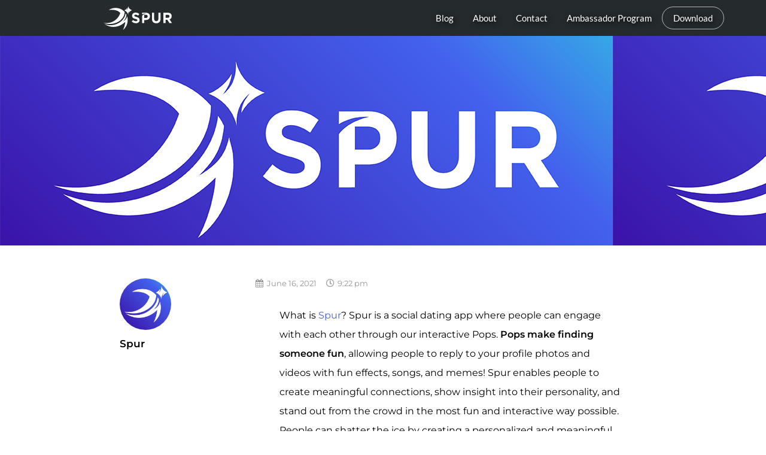

--- FILE ---
content_type: text/html; charset=UTF-8
request_url: https://spurdating.com/2021/06/16/what-is-spur/
body_size: 28830
content:
<!DOCTYPE html>
<!--[if lt IE 7]>      <html class="no-js lt-ie9 lt-ie8 lt-ie7" lang="en-US"> <![endif]-->
<!--[if IE 7]>         <html class="no-js lt-ie9 lt-ie8" lang="en-US"> <![endif]-->
<!--[if IE 8]>         <html class="no-js lt-ie9" lang="en-US"> <![endif]-->
<!--[if gt IE 8]><!--> <html class="no-js" lang="en-US"> <!--<![endif]-->
<head>
  <meta charset="UTF-8">
  <meta name="viewport" content="width=device-width, initial-scale=1.0">
  <link rel="alternate" type="application/rss+xml" title="Spur Feed" href="https://spurdating.com//feed/">
<meta name='robots' content='index, follow, max-image-preview:large, max-snippet:-1, max-video-preview:-1' />

	<!-- This site is optimized with the Yoast SEO Premium plugin v19.2 (Yoast SEO v24.7) - https://yoast.com/wordpress/plugins/seo/ -->
	<title>What is Spur?</title><style id="rocket-critical-css">input:-webkit-autofill{-webkit-box-shadow:0 0 0 30px white inset}.frm_style_formidable-style.with_frm_style input::-webkit-input-placeholder{color:#A1A1A1}.frm_style_formidable-style.with_frm_style input::-moz-placeholder{color:#A1A1A1}.frm_style_formidable-style.with_frm_style input:-ms-input-placeholder{color:#A1A1A1}.frm_style_formidable-style.with_frm_style input:-moz-placeholder{color:#A1A1A1}.frm_fields_container>*{grid-column:span 12 / span 12}@keyframes spin{0%{transform:rotate(0deg)}100%{transform:rotate(360deg)}}.elementor-column-gap-default>.elementor-row>.elementor-column>.elementor-element-populated{padding:10px}@media (max-width:767px){.elementor-reverse-mobile>.elementor-container>.elementor-row>:first-child{-webkit-box-ordinal-group:11;-ms-flex-order:10;order:10}.elementor-reverse-mobile>.elementor-container>.elementor-row>:nth-child(2){-webkit-box-ordinal-group:10;-ms-flex-order:9;order:9}.elementor-column{width:100%}}.elementor-clearfix:after{content:"";display:block;clear:both;width:0;height:0}.elementor{-webkit-hyphens:manual;-ms-hyphens:manual;hyphens:manual}.elementor *,.elementor :after,.elementor :before{-webkit-box-sizing:border-box;box-sizing:border-box}.elementor a{-webkit-box-shadow:none;box-shadow:none;text-decoration:none}.elementor img{height:auto;max-width:100%;border:none;-webkit-border-radius:0;border-radius:0;-webkit-box-shadow:none;box-shadow:none}.elementor .elementor-background-overlay{height:100%;width:100%;top:0;left:0;position:absolute}:root{--page-title-display:block}.elementor-section{position:relative}.elementor-section .elementor-container{display:-webkit-box;display:-ms-flexbox;display:flex;margin-right:auto;margin-left:auto;position:relative}@media (max-width:1024px){.elementor-section .elementor-container{-ms-flex-wrap:wrap;flex-wrap:wrap}}.elementor-section.elementor-section-boxed>.elementor-container{max-width:1140px}.elementor-section.elementor-section-items-middle>.elementor-container{-webkit-box-align:center;-ms-flex-align:center;align-items:center}.elementor-row{width:100%;display:-webkit-box;display:-ms-flexbox;display:flex}@media (max-width:1024px){.elementor-row{-ms-flex-wrap:wrap;flex-wrap:wrap}}.elementor-widget-wrap{position:relative;width:100%;-ms-flex-wrap:wrap;flex-wrap:wrap;-ms-flex-line-pack:start;align-content:flex-start}.elementor:not(.elementor-bc-flex-widget) .elementor-widget-wrap{display:-webkit-box;display:-ms-flexbox;display:flex}.elementor-widget-wrap>.elementor-element{width:100%}.elementor-widget{position:relative}.elementor-widget:not(:last-child){margin-bottom:20px}.elementor-column{min-height:1px}.elementor-column,.elementor-column-wrap{position:relative;display:-webkit-box;display:-ms-flexbox;display:flex}.elementor-column-wrap{width:100%}@media (min-width:768px){.elementor-column.elementor-col-50{width:50%}.elementor-column.elementor-col-100{width:100%}}@media (max-width:767px){.elementor-reverse-mobile>.elementor-container>:first-child{-webkit-box-ordinal-group:11;-ms-flex-order:10;order:10}.elementor-column{width:100%}}ul.elementor-icon-list-items.elementor-inline-items{display:-webkit-box;display:-ms-flexbox;display:flex;-ms-flex-wrap:wrap;flex-wrap:wrap}ul.elementor-icon-list-items.elementor-inline-items .elementor-inline-item{word-break:break-word}.elementor-heading-title{padding:0;margin:0;line-height:1}.elementor-widget .elementor-icon-list-items.elementor-inline-items{margin-right:-8px;margin-left:-8px}.elementor-widget .elementor-icon-list-items.elementor-inline-items .elementor-icon-list-item{margin-right:8px;margin-left:8px}.elementor-widget .elementor-icon-list-items.elementor-inline-items .elementor-icon-list-item:after{width:auto;left:auto;right:auto;position:relative;height:100%;top:50%;-webkit-transform:translateY(-50%);-ms-transform:translateY(-50%);transform:translateY(-50%);border-top:0;border-bottom:0;border-right:0;border-left-width:1px;border-style:solid;right:-8px}.elementor-widget .elementor-icon-list-items{list-style-type:none;margin:0;padding:0}.elementor-widget .elementor-icon-list-item{margin:0;padding:0;position:relative}.elementor-widget .elementor-icon-list-item:after{position:absolute;bottom:0;width:100%}.elementor-widget .elementor-icon-list-item,.elementor-widget .elementor-icon-list-item a{display:-webkit-box;display:-ms-flexbox;display:flex;-webkit-box-align:start;-ms-flex-align:start;align-items:flex-start}.elementor-widget .elementor-icon-list-icon+.elementor-icon-list-text{-ms-flex-item-align:center;align-self:center;padding-left:5px}.elementor-widget .elementor-icon-list-icon{-ms-flex-negative:0;flex-shrink:0}.elementor-widget .elementor-icon-list-icon i{width:1.25em}.elementor-widget:not(.elementor-align-right) .elementor-icon-list-item:after{left:0}.elementor-widget:not(.elementor-align-left) .elementor-icon-list-item:after{right:0}@media (max-width:1024px){.elementor-widget:not(.elementor-tablet-align-right) .elementor-icon-list-item:after{left:0}.elementor-widget:not(.elementor-tablet-align-left) .elementor-icon-list-item:after{right:0}}@media (max-width:767px){.elementor-widget:not(.elementor-mobile-align-right) .elementor-icon-list-item:after{left:0}.elementor-widget:not(.elementor-mobile-align-left) .elementor-icon-list-item:after{right:0}}.elementor-widget-image{text-align:center}.elementor-widget-image img{vertical-align:middle;display:inline-block}.elementor .elementor-element ul.elementor-icon-list-items{padding:0}.elementor-kit-359{--e-global-color-primary:#6EC1E4;--e-global-color-secondary:#54595F;--e-global-color-text:#7A7A7A;--e-global-color-accent:#61CE70;--e-global-color-27b0645a:#4054B2;--e-global-color-3a0f55aa:#23A455;--e-global-color-3f8b2b4b:#000;--e-global-color-2f7e4e7b:#FFF;--e-global-color-2da3064:#4361EE;--e-global-color-ee8f75f:#818EFF;--e-global-color-a6c5f3b:#335AFF;--e-global-color-8626679:#33B5E5;--e-global-color-787140b:#3A0CA3;--e-global-color-220243b:#FA9245;--e-global-color-db53f70:#F87878;--e-global-color-4e83bd6:#F54E6B;--e-global-typography-primary-font-family:"Roboto";--e-global-typography-primary-font-weight:600;--e-global-typography-secondary-font-family:"Roboto Slab";--e-global-typography-secondary-font-weight:400;--e-global-typography-text-font-family:"Roboto";--e-global-typography-text-font-weight:400;--e-global-typography-accent-font-family:"Roboto";--e-global-typography-accent-font-weight:500}.elementor-section.elementor-section-boxed>.elementor-container{max-width:1140px}@media (max-width:1024px){.elementor-section.elementor-section-boxed>.elementor-container{max-width:1024px}}@media (max-width:767px){.elementor-section.elementor-section-boxed>.elementor-container{max-width:767px}}.elementor-author-box{display:-webkit-box;display:-ms-flexbox;display:flex;-webkit-box-align:center;-ms-flex-align:center;align-items:center}.elementor-author-box__avatar{-ms-flex-negative:0;flex-shrink:0;margin-right:25px}.elementor-author-box__avatar img{width:100px;border-radius:500px;-o-object-fit:cover;object-fit:cover}.elementor-author-box__text{-webkit-box-flex:1;-ms-flex-positive:1;flex-grow:1;font-size:17px}.elementor-author-box__name{font-size:24px;margin-bottom:5px}.elementor-author-box__bio{margin-bottom:.8em}.elementor-author-box--layout-image-above .elementor-author-box{display:block}.elementor-author-box--layout-image-above .elementor-author-box__avatar{margin:0 auto 15px;display:inline-block}.elementor-author-box--layout-image-above.elementor-author-box--align-left .elementor-author-box__avatar{margin-left:0}.elementor-author-box--align-left .elementor-author-box{text-align:left}.elementor-icon-list-items .elementor-icon-list-item .elementor-icon-list-text{display:inline-block}.fa{-moz-osx-font-smoothing:grayscale;-webkit-font-smoothing:antialiased;display:inline-block;font-style:normal;font-variant:normal;text-rendering:auto;line-height:1}.fa-calendar:before{content:"\f133"}.sr-only{border:0;clip:rect(0,0,0,0);height:1px;margin:-1px;overflow:hidden;padding:0;position:absolute;width:1px}@font-face{font-family:"Font Awesome 5 Free";font-style:normal;font-weight:400;font-display:swap;src:url(https://spurdating.com/wp-content/plugins/elementor/assets/lib/font-awesome/webfonts/fa-regular-400.eot);src:url(https://spurdating.com/wp-content/plugins/elementor/assets/lib/font-awesome/webfonts/fa-regular-400.eot?#iefix) format("embedded-opentype"),url(https://spurdating.com/wp-content/plugins/elementor/assets/lib/font-awesome/webfonts/fa-regular-400.woff2) format("woff2"),url(https://spurdating.com/wp-content/plugins/elementor/assets/lib/font-awesome/webfonts/fa-regular-400.woff) format("woff"),url(https://spurdating.com/wp-content/plugins/elementor/assets/lib/font-awesome/webfonts/fa-regular-400.ttf) format("truetype"),url(https://spurdating.com/wp-content/plugins/elementor/assets/lib/font-awesome/webfonts/fa-regular-400.svg#fontawesome) format("svg")}@font-face{font-family:"Font Awesome 5 Free";font-style:normal;font-weight:900;font-display:swap;src:url(https://spurdating.com/wp-content/plugins/elementor/assets/lib/font-awesome/webfonts/fa-solid-900.eot);src:url(https://spurdating.com/wp-content/plugins/elementor/assets/lib/font-awesome/webfonts/fa-solid-900.eot?#iefix) format("embedded-opentype"),url(https://spurdating.com/wp-content/plugins/elementor/assets/lib/font-awesome/webfonts/fa-solid-900.woff2) format("woff2"),url(https://spurdating.com/wp-content/plugins/elementor/assets/lib/font-awesome/webfonts/fa-solid-900.woff) format("woff"),url(https://spurdating.com/wp-content/plugins/elementor/assets/lib/font-awesome/webfonts/fa-solid-900.ttf) format("truetype"),url(https://spurdating.com/wp-content/plugins/elementor/assets/lib/font-awesome/webfonts/fa-solid-900.svg#fontawesome) format("svg")}.fa{font-family:"Font Awesome 5 Free"}.fa{font-weight:900}.fa.fa-clock-o{font-family:"Font Awesome 5 Free";font-weight:400}.fa.fa-clock-o:before{content:"\f017"}.fa.fa-calendar:before{content:"\f073"}:root{--page-title-display:none}.elementor-709 .elementor-element.elementor-element-30c906bb>.elementor-container{min-height:350px}.elementor-709 .elementor-element.elementor-element-30c906bb>.elementor-background-overlay{background-color:transparent;background-image:linear-gradient(180deg,#000000 0%,rgba(0,0,0,0) 100%);opacity:0.5}.elementor-709 .elementor-element.elementor-element-76aed63>.elementor-container{max-width:900px}.elementor-709 .elementor-element.elementor-element-76aed63{margin-top:45px;margin-bottom:45px}.elementor-709 .elementor-element.elementor-element-7f5df174 .elementor-author-box__avatar img{width:86px;height:86px}.elementor-709 .elementor-element.elementor-element-7f5df174.elementor-author-box--layout-image-above .elementor-author-box__avatar{margin-bottom:4px}.elementor-709 .elementor-element.elementor-element-7f5df174 .elementor-author-box__name{color:#000000;font-size:17px;font-weight:600;margin-bottom:15px}.elementor-709 .elementor-element.elementor-element-7f5df174 .elementor-author-box__bio{font-size:13px;line-height:1.7em}.elementor-709 .elementor-element.elementor-element-6df3e392>.elementor-element-populated{margin:0px 0px 0px 40px}.elementor-709 .elementor-element.elementor-element-2118e40b .elementor-icon-list-icon i{color:#969696;font-size:14px}.elementor-709 .elementor-element.elementor-element-2118e40b .elementor-icon-list-icon{width:14px}.elementor-709 .elementor-element.elementor-element-2118e40b .elementor-icon-list-text{color:#969696}.elementor-709 .elementor-element.elementor-element-2118e40b .elementor-icon-list-item{font-size:13px}.elementor-709 .elementor-element.elementor-element-14bc6e87{line-height:2em}body.elementor-page-709:not(.elementor-motion-effects-element-type-background){background-color:#ffffff}@media (min-width:768px){.elementor-709 .elementor-element.elementor-element-79a2dd2{width:20.75%}.elementor-709 .elementor-element.elementor-element-6df3e392{width:79.25%}}@media (max-width:1024px){.elementor-709 .elementor-element.elementor-element-30c906bb>.elementor-container{min-height:300px}.elementor-709 .elementor-element.elementor-element-30c906bb:not(.elementor-motion-effects-element-type-background){background-repeat:repeat;background-size:cover}.elementor-709 .elementor-element.elementor-element-76aed63{padding:0px 20px 0px 20px}}@media (max-width:767px){.elementor-709 .elementor-element.elementor-element-30c906bb>.elementor-container{min-height:200px}.elementor-709 .elementor-element.elementor-element-30c906bb:not(.elementor-motion-effects-element-type-background){background-repeat:no-repeat;background-size:cover}.elementor-709 .elementor-element.elementor-element-76aed63{margin-top:0px;margin-bottom:0px;padding:30px 30px 30px 30px}.elementor-709 .elementor-element.elementor-element-79a2dd2>.elementor-element-populated{padding:0px 0px 0px 0px}.elementor-709 .elementor-element.elementor-element-6df3e392>.elementor-element-populated{margin:0px 0px 0px 0px;padding:0px 0px 0px 0px}.elementor-709 .elementor-element.elementor-element-14bc6e87{line-height:1.7em}}@media (min-width:1025px){.elementor-709 .elementor-element.elementor-element-30c906bb:not(.elementor-motion-effects-element-type-background){background-attachment:fixed}}html{font-family:sans-serif;-ms-text-size-adjust:100%;-webkit-text-size-adjust:100%}body{margin:0}header,nav,section{display:block}a{background:0 0}b{font-weight:700}img{border:0}button,input{color:inherit;font:inherit;margin:0}button{overflow:visible}button{text-transform:none}button{-webkit-appearance:button}button::-moz-focus-inner,input::-moz-focus-inner{border:0;padding:0}input{line-height:normal}*{-webkit-box-sizing:border-box;-moz-box-sizing:border-box;box-sizing:border-box}:before,:after{-webkit-box-sizing:border-box;-moz-box-sizing:border-box;box-sizing:border-box}html{font-size:62.5%}body{font-family:"Helvetica Neue",Helvetica,Arial,sans-serif;font-size:14px;line-height:1.42857143;color:#333;background-color:#fff}input,button{font-family:inherit;font-size:inherit;line-height:inherit}a{color:#428bca;text-decoration:none}img{vertical-align:middle}.sr-only{position:absolute;width:1px;height:1px;margin:-1px;padding:0;overflow:hidden;clip:rect(0,0,0,0);border:0}h2,h4{font-family:inherit;font-weight:500;line-height:1.1;color:inherit}h2{margin-top:20px;margin-bottom:10px}h4{margin-top:10px;margin-bottom:10px}h2{font-size:30px}h4{font-size:18px}p{margin:0 0 10px}ul{margin-top:0;margin-bottom:10px}.container{margin-right:auto;margin-left:auto;padding-left:15px;padding-right:15px}@media (min-width:768px){.container{width:750px}}@media (min-width:992px){.container{width:970px}}@media (min-width:1200px){.container{width:1170px}}.collapse{display:none}.nav{margin-bottom:0;padding-left:0;list-style:none}.nav>li{position:relative;display:block}.nav>li>a{position:relative;display:block;padding:10px 15px}.navbar{position:relative;min-height:50px;margin-bottom:20px;border:1px solid transparent}@media (min-width:768px){.navbar{border-radius:4px}}@media (min-width:768px){.navbar-header{float:left}}.navbar-collapse{max-height:340px;overflow-x:visible;padding-right:15px;padding-left:15px;border-top:1px solid transparent;box-shadow:inset 0 1px 0 rgba(255,255,255,.1);-webkit-overflow-scrolling:touch}@media (min-width:768px){.navbar-collapse{width:auto;border-top:0;box-shadow:none}.navbar-collapse.collapse{display:block!important;height:auto!important;padding-bottom:0;overflow:visible!important}.navbar-static-top .navbar-collapse{padding-left:0;padding-right:0}}.container>.navbar-header,.container>.navbar-collapse{margin-right:-15px;margin-left:-15px}@media (min-width:768px){.container>.navbar-header,.container>.navbar-collapse{margin-right:0;margin-left:0}}.navbar-static-top{z-index:1000;border-width:0 0 1px}@media (min-width:768px){.navbar-static-top{border-radius:0}}.navbar-toggle{position:relative;float:right;margin-right:15px;padding:9px 10px;margin-top:8px;margin-bottom:8px;background-color:transparent;background-image:none;border:1px solid transparent;border-radius:4px}.navbar-toggle .icon-bar{display:block;width:22px;height:2px;border-radius:1px}.navbar-toggle .icon-bar+.icon-bar{margin-top:4px}@media (min-width:768px){.navbar-toggle{display:none}}.navbar-nav{margin:7.5px -15px}.navbar-nav>li>a{padding-top:10px;padding-bottom:10px;line-height:20px}@media (min-width:768px){.navbar-nav{float:left;margin:0}.navbar-nav>li{float:left}.navbar-nav>li>a{padding-top:15px;padding-bottom:15px}}.navbar-default{background-color:#f8f8f8;border-color:#e7e7e7}.navbar-default .navbar-nav>li>a{color:#777}.navbar-default .navbar-toggle{border-color:#ddd}.navbar-default .navbar-toggle .icon-bar{background-color:#888}.navbar-default .navbar-collapse{border-color:#e7e7e7}.container:before,.container:after,.nav:before,.nav:after,.navbar:before,.navbar:after,.navbar-header:before,.navbar-header:after,.navbar-collapse:before,.navbar-collapse:after{content:" ";display:table}.container:after,.nav:after,.navbar:after,.navbar-header:after,.navbar-collapse:after{clear:both}@-ms-viewport{width:device-width}html{font-size:100%;overflow-x:hidden}body{background:#FFF;font-family:"Lato","Helvetica Neue",Helvetica,Arial,sans-serif;color:#5c5c5c;-webkit-font-smoothing:antialiased;-moz-osx-font-smoothing:grayscale;overflow-x:hidden}@font-face{font-display:swap;font-family:"themovation-icons";src:url(https://spurdating.com/wp-content/themes/stratusx/assets/fonts/themovation-icons.eot);src:url(https://spurdating.com/wp-content/themes/stratusx/assets/fonts/themovation-icons.eot?#iefix) format("embedded-opentype"),url(https://spurdating.com/wp-content/themes/stratusx/assets/fonts/themovation-icons.woff) format("woff"),url(https://spurdating.com/wp-content/themes/stratusx/assets/fonts/themovation-icons.ttf) format("truetype"),url(https://spurdating.com/wp-content/themes/stratusx/assets/fonts/themovation-icons.svg#themovation-icons) format("svg");font-weight:normal;font-style:normal}img{max-width:100%;height:auto}.banner{z-index:20}.navbar{background-color:#fff;margin-bottom:0}.banner #logo{float:left;display:block;margin:25px 0}.navbar .navbar-nav{float:right;text-align:right;margin:12px 0 0 0}.navbar .navbar-nav>li>a{position:relative;color:#5d5d5d;font-size:15px;font-weight:400;padding:15px 0;margin:0 15px}.navbar .navbar-nav>li>a:after{position:absolute;bottom:12px;left:0;content:'';width:0;height:1px;background-color:#fff}.navbar-nav>li+li{margin-left:2px}.navbar-collapse{max-height:none}.navbar-collapse ul{margin-bottom:10px}.container{width:calc(100% - 30px);max-width:1170px!important}.elementor-section-boxed .elementor-container{width:calc(100% - 60px)}.elementor-section-boxed .elementor-column-gap-default .elementor-row{width:calc(100% + 20px);margin-left:-10px;margin-right:-10px}#loader-wrapper{position:fixed;top:0;left:0;width:100%;height:100%;z-index:1000;background:#fff}#loader{display:block;position:relative;left:50%;top:50%;width:80px;height:80px;margin:-40px 0 0 -40px;border-radius:50%;border:3px solid transparent;border-top-color:#969696;-webkit-animation:spin 2s linear infinite;animation:spin 2s linear infinite;z-index:1001}#loader:before{content:"";position:absolute;top:5px;left:5px;right:5px;bottom:5px;border-radius:50%;border:3px solid transparent;border-top-color:#9f9f9f;-webkit-animation:spin 3s linear infinite;animation:spin 3s linear infinite}#loader:after{content:"";position:absolute;top:15px;left:15px;right:15px;bottom:15px;border-radius:50%;border:3px solid transparent;border-top-color:#c6c6c6;-webkit-animation:spin 1.5s linear infinite;animation:spin 1.5s linear infinite}@-webkit-keyframes spin{0%{-webkit-transform:rotate(0deg);-ms-transform:rotate(0deg);transform:rotate(0deg)}100%{-webkit-transform:rotate(360deg);-ms-transform:rotate(360deg);transform:rotate(360deg)}}@keyframes spin{0%{-webkit-transform:rotate(0deg);-ms-transform:rotate(0deg);transform:rotate(0deg)}100%{-webkit-transform:rotate(360deg);-ms-transform:rotate(360deg);transform:rotate(360deg)}}#loader-wrapper .loader-section{position:fixed;top:0;width:51%;height:100%;background:#fff;z-index:1000}#loader-wrapper .loader-section.section-left{left:0;display:none}#loader-wrapper .loader-section.section-right{right:0;display:none}.loaded #loader-wrapper .loader-section.section-left{background:transparent}.loaded #loader-wrapper .loader-section.section-right{background:transparent}.loaded #loader{opacity:0}.loaded #loader-wrapper{background:transparent;visibility:hidden}p,li{font-size:15px;line-height:165%}p{font-family:"Lato","Helvetica Neue",Helvetica,Arial,sans-serif;font-weight:normal;color:#5c5c5c;-webkit-font-smoothing:antialiased}a{color:#3A3B74}h2,h4{font-family:"Lato","Helvetica Neue",Helvetica,Arial,sans-serif;font-weight:600;line-height:1.1;color:#515151;-webkit-font-smoothing:antialiased}h2{font-size:35px;margin-bottom:15px}h4{font-size:25px}@media (max-width:479px){h2{font-size:30px}h4{font-size:23px}}.navbar-toggle{border:0;padding:10px 0}form input,.frm_forms form input{font-family:"Lato","Helvetica Neue",Helvetica,Arial,sans-serif;box-shadow:none!important}.frm_forms form input{font-size:13px;margin-bottom:0;border:1px solid #d3d3d3;-webkit-border-radius:5px;-moz-border-radius:5px;border-radius:5px}.th-widget-area .widget input{height:50px!important}.elementor-text-editor,.elementor-text-editor p{font-family:inherit;font-weight:inherit;font-style:inherit;color:inherit;line-height:inherit}.elementor-text-editor p{font-size:inherit}#scrollUp:before{font-family:"themovation-icons"!important;font-style:normal!important;font-weight:normal!important;font-variant:normal!important;text-transform:none!important;speak:none;line-height:1;-webkit-font-smoothing:antialiased;-moz-osx-font-smoothing:grayscale}#scrollUp:before{content:"d"}#scrollUp{width:50px;height:50px;bottom:18px;right:18px;color:#fff;font-size:18px;line-height:50px;text-align:center;text-decoration:none;background-color:rgba(000,000,000,0.3);opacity:0.6;border-radius:5px}.navbar .th-accent{border:1px solid rgba(0,0,0,0.4);padding:8px 18px;margin-top:6px;border-radius:50px}.navbar .navbar-nav>li.th-accent>a{padding:0;margin:0}.navbar .navbar-nav>li.th-accent>a:after{background:none!important}header.dark-header{background-color:#252b2d;border-color:transparent;border-bottom:0}header.dark-header .navbar-nav>li>a{color:#fff!important}header.dark-header .navbar-collapse{box-shadow:none}header.dark-header .navbar-nav>li.th-accent{border:1px solid rgba(255,255,255,0.65)}@media (max-width:767px){header.dark-header .navbar-nav{border-color:rgba(255,255,255,0.1)!important}header.dark-header .navbar-toggle .icon-bar{background-color:#acacac}}@media (max-width:767px){.navbar-nav>li+li{margin-left:0}}@media (max-width:479px){.banner #logo{max-width:230px}}@media (min-width:480px) and (max-width:767px){.banner #logo{max-width:310px}}@media (max-width:767px){.banner #logo{margin-left:15px}.navbar-default .navbar-collapse{border:0}.navbar .navbar-nav{float:none;text-align:left;margin:0 0 10px;padding-top:15px;border-top:1px solid #e7e7e7!important}.navbar .navbar-nav>li>a{padding:10px 15px;margin-left:0;margin-right:0}.navbar .th-accent{text-align:center}.navbar .navbar-nav>li>a:after{height:0!important}}@media (min-width:768px) and (max-width:991px){.navbar .navbar-nav>li>a{margin-left:12px;margin-right:12px}}#logo{margin:10px!important}#logo img{width:100%!important}#logo{margin:10px!important}#logo img{width:100%!important}#menu-stratus-one-page{margin-top:5px}.navbar .navbar-toggle{top:5px!important}.navbar .navbar-nav>li>a{text-shadow:2px 2px 10px rgb(0,0,0)}i{font-style:italic}:root{--swiper-theme-color:#007aff}:root{--swiper-navigation-size:44px}.fa{-moz-osx-font-smoothing:grayscale;-webkit-font-smoothing:antialiased;display:inline-block;font-style:normal;font-variant:normal;text-rendering:auto;line-height:1}.fa-calendar:before{content:"\f133"}.sr-only{border:0;clip:rect(0,0,0,0);height:1px;margin:-1px;overflow:hidden;padding:0;position:absolute;width:1px}@font-face{font-family:"Font Awesome 5 Free";font-style:normal;font-weight:900;font-display:swap;src:url(https://spurdating.com/wp-content/plugins/elementor/assets/lib/font-awesome/webfonts/fa-solid-900.eot);src:url(https://spurdating.com/wp-content/plugins/elementor/assets/lib/font-awesome/webfonts/fa-solid-900.eot?#iefix) format("embedded-opentype"),url(https://spurdating.com/wp-content/plugins/elementor/assets/lib/font-awesome/webfonts/fa-solid-900.woff2) format("woff2"),url(https://spurdating.com/wp-content/plugins/elementor/assets/lib/font-awesome/webfonts/fa-solid-900.woff) format("woff"),url(https://spurdating.com/wp-content/plugins/elementor/assets/lib/font-awesome/webfonts/fa-solid-900.ttf) format("truetype"),url(https://spurdating.com/wp-content/plugins/elementor/assets/lib/font-awesome/webfonts/fa-solid-900.svg#fontawesome) format("svg")}.fa{font-family:"Font Awesome 5 Free";font-weight:900}</style>
	<meta name="description" content="What is Spur? Spur is a social dating app that eliminates swiping and introduces Pops! Pops make finding someone fun, and interactive!" />
	<link rel="canonical" href="https://spurdating.com/2021/06/16/what-is-spur/" />
	<meta property="og:locale" content="en_US" />
	<meta property="og:type" content="article" />
	<meta property="og:title" content="What is Spur?" />
	<meta property="og:description" content="What is Spur? Spur is a social dating app where people can engage with each other through our interactive Pops. Pops make finding someone fun, allowing" />
	<meta property="og:url" content="https://spurdating.com/2021/06/16/what-is-spur/" />
	<meta property="og:site_name" content="Spur" />
	<meta property="article:publisher" content="https://www.facebook.com/spurdating" />
	<meta property="article:published_time" content="2021-06-16T21:22:32+00:00" />
	<meta property="article:modified_time" content="2021-06-16T22:18:05+00:00" />
	<meta property="og:image" content="https://spurdating.com/wp-content/uploads/2021/06/FeatureGraphic.png" />
	<meta property="og:image:width" content="1024" />
	<meta property="og:image:height" content="500" />
	<meta property="og:image:type" content="image/png" />
	<meta name="author" content="Spur" />
	<meta name="twitter:card" content="summary_large_image" />
	<meta name="twitter:creator" content="@_spurapp" />
	<meta name="twitter:site" content="@_spurapp" />
	<meta name="twitter:label1" content="Written by" />
	<meta name="twitter:data1" content="Spur" />
	<meta name="twitter:label2" content="Est. reading time" />
	<meta name="twitter:data2" content="6 minutes" />
	<script type="application/ld+json" class="yoast-schema-graph">{"@context":"https://schema.org","@graph":[{"@type":"Article","@id":"https://spurdating.com/2021/06/16/what-is-spur/#article","isPartOf":{"@id":"https://spurdating.com/2021/06/16/what-is-spur/"},"author":{"name":"Spur","@id":"https://44.237.132.124:443/#/schema/person/5bc72c51d1bc5189b2c1e1731d900489"},"headline":"What is Spur?","datePublished":"2021-06-16T21:22:32+00:00","dateModified":"2021-06-16T22:18:05+00:00","mainEntityOfPage":{"@id":"https://spurdating.com/2021/06/16/what-is-spur/"},"wordCount":940,"publisher":{"@id":"https://44.237.132.124:443/#organization"},"image":{"@id":"https://spurdating.com/2021/06/16/what-is-spur/#primaryimage"},"thumbnailUrl":"https://spurdating.com/wp-content/uploads/2021/06/FeatureGraphic.png","inLanguage":"en-US"},{"@type":"WebPage","@id":"https://spurdating.com/2021/06/16/what-is-spur/","url":"https://spurdating.com/2021/06/16/what-is-spur/","name":"What is Spur?","isPartOf":{"@id":"https://44.237.132.124:443/#website"},"primaryImageOfPage":{"@id":"https://spurdating.com/2021/06/16/what-is-spur/#primaryimage"},"image":{"@id":"https://spurdating.com/2021/06/16/what-is-spur/#primaryimage"},"thumbnailUrl":"https://spurdating.com/wp-content/uploads/2021/06/FeatureGraphic.png","datePublished":"2021-06-16T21:22:32+00:00","dateModified":"2021-06-16T22:18:05+00:00","description":"What is Spur? Spur is a social dating app that eliminates swiping and introduces Pops! Pops make finding someone fun, and interactive!","breadcrumb":{"@id":"https://spurdating.com/2021/06/16/what-is-spur/#breadcrumb"},"inLanguage":"en-US","potentialAction":[{"@type":"ReadAction","target":["https://spurdating.com/2021/06/16/what-is-spur/"]}]},{"@type":"ImageObject","inLanguage":"en-US","@id":"https://spurdating.com/2021/06/16/what-is-spur/#primaryimage","url":"https://spurdating.com/wp-content/uploads/2021/06/FeatureGraphic.png","contentUrl":"https://spurdating.com/wp-content/uploads/2021/06/FeatureGraphic.png","width":1024,"height":500,"caption":"what is spur"},{"@type":"BreadcrumbList","@id":"https://spurdating.com/2021/06/16/what-is-spur/#breadcrumb","itemListElement":[{"@type":"ListItem","position":1,"name":"Home","item":"https://44.237.132.124:443/"},{"@type":"ListItem","position":2,"name":"What is Spur?"}]},{"@type":"WebSite","@id":"https://44.237.132.124:443/#website","url":"https://44.237.132.124:443/","name":"Spur","description":"Start Something New","publisher":{"@id":"https://44.237.132.124:443/#organization"},"potentialAction":[{"@type":"SearchAction","target":{"@type":"EntryPoint","urlTemplate":"https://44.237.132.124:443/?s={search_term_string}"},"query-input":{"@type":"PropertyValueSpecification","valueRequired":true,"valueName":"search_term_string"}}],"inLanguage":"en-US"},{"@type":"Organization","@id":"https://44.237.132.124:443/#organization","name":"Spur","url":"https://44.237.132.124:443/","logo":{"@type":"ImageObject","inLanguage":"en-US","@id":"https://44.237.132.124:443/#/schema/logo/image/","url":"https://spurdating.com/wp-content/uploads/2021/02/spur_logo.svg","contentUrl":"https://spurdating.com/wp-content/uploads/2021/02/spur_logo.svg","width":1,"height":1,"caption":"Spur"},"image":{"@id":"https://44.237.132.124:443/#/schema/logo/image/"},"sameAs":["https://www.facebook.com/spurdating","https://x.com/_spurapp","https://www.instagram.com/spur.app/","https://www.linkedin.com/company/53203566/"]},{"@type":"Person","@id":"https://44.237.132.124:443/#/schema/person/5bc72c51d1bc5189b2c1e1731d900489","name":"Spur","image":{"@type":"ImageObject","inLanguage":"en-US","@id":"https://44.237.132.124:443/#/schema/person/image/","url":"https://secure.gravatar.com/avatar/880206d6e428e0518a45f840234d113969173f101139abb0b2ae54e8d528a3fe?s=96&d=mm&r=g","contentUrl":"https://secure.gravatar.com/avatar/880206d6e428e0518a45f840234d113969173f101139abb0b2ae54e8d528a3fe?s=96&d=mm&r=g","caption":"Spur"},"sameAs":["akashi"],"url":"https://spurdating.com/author/spur/"}]}</script>
	<!-- / Yoast SEO Premium plugin. -->


<link rel='dns-prefetch' href='//widgetlogic.org' />
<link rel='dns-prefetch' href='//stats.wp.com' />
<link rel='dns-prefetch' href='//fonts.googleapis.com' />
<link rel='dns-prefetch' href='//c0.wp.com' />
<link rel='dns-prefetch' href='//giphy.com' />
<link rel='dns-prefetch' href='//www.googletagmanager.com' />

<link rel='preconnect' href='//c0.wp.com' />
<link rel="alternate" type="application/rss+xml" title="Spur &raquo; Feed" href="https://spurdating.com/feed/" />
<link rel="alternate" type="application/rss+xml" title="Spur &raquo; Comments Feed" href="https://spurdating.com/comments/feed/" />
<link rel="alternate" title="oEmbed (JSON)" type="application/json+oembed" href="https://spurdating.com/wp-json/oembed/1.0/embed?url=https%3A%2F%2Fspurdating.com%2F2021%2F06%2F16%2Fwhat-is-spur%2F" />
<link rel="alternate" title="oEmbed (XML)" type="text/xml+oembed" href="https://spurdating.com/wp-json/oembed/1.0/embed?url=https%3A%2F%2Fspurdating.com%2F2021%2F06%2F16%2Fwhat-is-spur%2F&#038;format=xml" />
<style id='wp-img-auto-sizes-contain-inline-css' type='text/css'>
img:is([sizes=auto i],[sizes^="auto," i]){contain-intrinsic-size:3000px 1500px}
/*# sourceURL=wp-img-auto-sizes-contain-inline-css */
</style>
<link data-minify="1" rel='preload'  href='https://spurdating.com/wp-content/cache/min/1/wp-content/plugins/formidable/css/formidableforms.css?ver=1734645898' data-rocket-async="style" as="style" onload="this.onload=null;this.rel='stylesheet'" onerror="this.removeAttribute('data-rocket-async')"  type='text/css' media='all' />
<link data-minify="1" rel='preload'  href='https://spurdating.com/wp-content/cache/min/1/wp-content/plugins/th-widget-pack/assets/icons/icons.css?ver=1734645898' data-rocket-async="style" as="style" onload="this.onload=null;this.rel='stylesheet'" onerror="this.removeAttribute('data-rocket-async')"  type='text/css' media='all' />
<link data-minify="1" rel='preload'  href='https://spurdating.com/wp-content/cache/min/1/wp-content/plugins/th-widget-pack/css/global.css?ver=1734645898' data-rocket-async="style" as="style" onload="this.onload=null;this.rel='stylesheet'" onerror="this.removeAttribute('data-rocket-async')"  type='text/css' media='all' />
<style id='wp-emoji-styles-inline-css' type='text/css'>

	img.wp-smiley, img.emoji {
		display: inline !important;
		border: none !important;
		box-shadow: none !important;
		height: 1em !important;
		width: 1em !important;
		margin: 0 0.07em !important;
		vertical-align: -0.1em !important;
		background: none !important;
		padding: 0 !important;
	}
/*# sourceURL=wp-emoji-styles-inline-css */
</style>
<style id='classic-theme-styles-inline-css' type='text/css'>
/*! This file is auto-generated */
.wp-block-button__link{color:#fff;background-color:#32373c;border-radius:9999px;box-shadow:none;text-decoration:none;padding:calc(.667em + 2px) calc(1.333em + 2px);font-size:1.125em}.wp-block-file__button{background:#32373c;color:#fff;text-decoration:none}
/*# sourceURL=/wp-includes/css/classic-themes.min.css */
</style>
<link data-minify="1" rel='preload'  href='https://spurdating.com/wp-content/cache/min/1/wp-content/plugins/widget-logic/block_widget/css/widget.css?ver=1734645898' data-rocket-async="style" as="style" onload="this.onload=null;this.rel='stylesheet'" onerror="this.removeAttribute('data-rocket-async')"  type='text/css' media='all' />
<link data-minify="1" rel='preload'  href='https://spurdating.com/wp-content/cache/min/1/wp-content/plugins/scroll-triggered-animations/frontend/animations.css?ver=1734645898' data-rocket-async="style" as="style" onload="this.onload=null;this.rel='stylesheet'" onerror="this.removeAttribute('data-rocket-async')"  type='text/css' media='' />
<link data-minify="1" rel='preload'  href='https://spurdating.com/wp-content/cache/min/1/wp-content/plugins/wp-accessibility/css/wpa-style.css?ver=1734645898' data-rocket-async="style" as="style" onload="this.onload=null;this.rel='stylesheet'" onerror="this.removeAttribute('data-rocket-async')"  type='text/css' media='all' />
<style id='wpa-style-inline-css' type='text/css'>
:root { --admin-bar-top : 7px; }
/*# sourceURL=wpa-style-inline-css */
</style>
<link data-minify="1" rel='preload'  href='https://spurdating.com/wp-content/cache/min/1/wp-content/plugins/th-widget-pack/header-footer/assets/css/header-footer-elementor.css?ver=1734645898' data-rocket-async="style" as="style" onload="this.onload=null;this.rel='stylesheet'" onerror="this.removeAttribute('data-rocket-async')"  type='text/css' media='all' />
<link data-minify="1" rel='preload'  href='https://spurdating.com/wp-content/cache/min/1/wp-content/plugins/elementor/assets/lib/eicons/css/elementor-icons.min.css?ver=1734645898' data-rocket-async="style" as="style" onload="this.onload=null;this.rel='stylesheet'" onerror="this.removeAttribute('data-rocket-async')"  type='text/css' media='all' />
<link rel='preload'  href='https://spurdating.com/wp-content/plugins/elementor/assets/css/frontend.min.css?ver=3.28.0' data-rocket-async="style" as="style" onload="this.onload=null;this.rel='stylesheet'" onerror="this.removeAttribute('data-rocket-async')"  type='text/css' media='all' />
<style id='elementor-frontend-inline-css' type='text/css'>
.elementor-709 .elementor-element.elementor-element-30c906bb:not(.elementor-motion-effects-element-type-background), .elementor-709 .elementor-element.elementor-element-30c906bb > .elementor-motion-effects-container > .elementor-motion-effects-layer{background-image:url("https://spurdating.com/wp-content/uploads/2021/06/FeatureGraphic.png");}
/*# sourceURL=elementor-frontend-inline-css */
</style>
<link rel='preload'  href='https://spurdating.com/wp-content/uploads/elementor/css/post-359.css?ver=1734645898' data-rocket-async="style" as="style" onload="this.onload=null;this.rel='stylesheet'" onerror="this.removeAttribute('data-rocket-async')"  type='text/css' media='all' />
<link data-minify="1" rel='preload'  href='https://spurdating.com/wp-content/cache/min/1/wp-content/plugins/elementor/assets/lib/font-awesome/css/all.min.css?ver=1734645898' data-rocket-async="style" as="style" onload="this.onload=null;this.rel='stylesheet'" onerror="this.removeAttribute('data-rocket-async')"  type='text/css' media='all' />
<link rel='preload'  href='https://spurdating.com/wp-content/plugins/elementor/assets/lib/font-awesome/css/v4-shims.min.css?ver=3.28.0' data-rocket-async="style" as="style" onload="this.onload=null;this.rel='stylesheet'" onerror="this.removeAttribute('data-rocket-async')"  type='text/css' media='all' />
<link rel='preload'  href='https://spurdating.com/wp-content/plugins/elementor/assets/css/widget-text-editor.min.css?ver=3.28.0' data-rocket-async="style" as="style" onload="this.onload=null;this.rel='stylesheet'" onerror="this.removeAttribute('data-rocket-async')"  type='text/css' media='all' />
<link rel='preload'  href='https://spurdating.com/wp-content/plugins/elementor/assets/css/widget-heading.min.css?ver=3.28.0' data-rocket-async="style" as="style" onload="this.onload=null;this.rel='stylesheet'" onerror="this.removeAttribute('data-rocket-async')"  type='text/css' media='all' />
<link rel='preload'  href='https://spurdating.com/wp-content/plugins/elementor/assets/css/widget-image.min.css?ver=3.28.0' data-rocket-async="style" as="style" onload="this.onload=null;this.rel='stylesheet'" onerror="this.removeAttribute('data-rocket-async')"  type='text/css' media='all' />
<link rel='preload'  href='https://spurdating.com/wp-content/plugins/elementor/assets/lib/animations/styles/fadeInUp.min.css?ver=3.28.0' data-rocket-async="style" as="style" onload="this.onload=null;this.rel='stylesheet'" onerror="this.removeAttribute('data-rocket-async')"  type='text/css' media='all' />
<link rel='preload'  href='https://spurdating.com/wp-content/plugins/elementor/assets/lib/animations/styles/fadeIn.min.css?ver=3.28.0' data-rocket-async="style" as="style" onload="this.onload=null;this.rel='stylesheet'" onerror="this.removeAttribute('data-rocket-async')"  type='text/css' media='all' />
<link rel='preload'  href='https://spurdating.com/wp-content/uploads/elementor/css/post-1955.css?ver=1742674985' data-rocket-async="style" as="style" onload="this.onload=null;this.rel='stylesheet'" onerror="this.removeAttribute('data-rocket-async')"  type='text/css' media='all' />
<link rel='preload'  href='https://spurdating.com/wp-content/plugins/elementor-pro/assets/css/widget-author-box.min.css?ver=3.28.0' data-rocket-async="style" as="style" onload="this.onload=null;this.rel='stylesheet'" onerror="this.removeAttribute('data-rocket-async')"  type='text/css' media='all' />
<link rel='preload'  href='https://spurdating.com/wp-content/plugins/elementor-pro/assets/css/widget-post-info.min.css?ver=3.28.0' data-rocket-async="style" as="style" onload="this.onload=null;this.rel='stylesheet'" onerror="this.removeAttribute('data-rocket-async')"  type='text/css' media='all' />
<link rel='preload'  href='https://spurdating.com/wp-content/plugins/elementor/assets/css/widget-icon-list.min.css?ver=3.28.0' data-rocket-async="style" as="style" onload="this.onload=null;this.rel='stylesheet'" onerror="this.removeAttribute('data-rocket-async')"  type='text/css' media='all' />
<link rel='preload'  href='https://spurdating.com/wp-content/plugins/elementor/assets/lib/font-awesome/css/fontawesome.min.css?ver=5.15.3' data-rocket-async="style" as="style" onload="this.onload=null;this.rel='stylesheet'" onerror="this.removeAttribute('data-rocket-async')"  type='text/css' media='all' />
<link data-minify="1" rel='preload'  href='https://spurdating.com/wp-content/cache/min/1/wp-content/plugins/elementor/assets/lib/font-awesome/css/regular.min.css?ver=1734757840' data-rocket-async="style" as="style" onload="this.onload=null;this.rel='stylesheet'" onerror="this.removeAttribute('data-rocket-async')"  type='text/css' media='all' />
<link data-minify="1" rel='preload'  href='https://spurdating.com/wp-content/cache/min/1/wp-content/plugins/elementor/assets/lib/font-awesome/css/solid.min.css?ver=1734648206' data-rocket-async="style" as="style" onload="this.onload=null;this.rel='stylesheet'" onerror="this.removeAttribute('data-rocket-async')"  type='text/css' media='all' />
<link rel='preload'  href='https://spurdating.com/wp-content/plugins/elementor-pro/assets/css/widget-share-buttons.min.css?ver=3.28.0' data-rocket-async="style" as="style" onload="this.onload=null;this.rel='stylesheet'" onerror="this.removeAttribute('data-rocket-async')"  type='text/css' media='all' />
<link rel='preload'  href='https://spurdating.com/wp-content/plugins/elementor/assets/css/conditionals/apple-webkit.min.css?ver=3.28.0' data-rocket-async="style" as="style" onload="this.onload=null;this.rel='stylesheet'" onerror="this.removeAttribute('data-rocket-async')"  type='text/css' media='all' />
<link data-minify="1" rel='preload'  href='https://spurdating.com/wp-content/cache/min/1/wp-content/plugins/elementor/assets/lib/font-awesome/css/brands.min.css?ver=1734757840' data-rocket-async="style" as="style" onload="this.onload=null;this.rel='stylesheet'" onerror="this.removeAttribute('data-rocket-async')"  type='text/css' media='all' />
<link rel='preload'  href='https://spurdating.com/wp-content/plugins/elementor-pro/assets/css/widget-social.min.css?ver=3.28.0' data-rocket-async="style" as="style" onload="this.onload=null;this.rel='stylesheet'" onerror="this.removeAttribute('data-rocket-async')"  type='text/css' media='all' />
<link rel='preload'  href='https://spurdating.com/wp-content/plugins/elementor/assets/css/widget-divider.min.css?ver=3.28.0' data-rocket-async="style" as="style" onload="this.onload=null;this.rel='stylesheet'" onerror="this.removeAttribute('data-rocket-async')"  type='text/css' media='all' />
<link rel='preload'  href='https://spurdating.com/wp-content/plugins/elementor-pro/assets/css/widget-posts.min.css?ver=3.28.0' data-rocket-async="style" as="style" onload="this.onload=null;this.rel='stylesheet'" onerror="this.removeAttribute('data-rocket-async')"  type='text/css' media='all' />
<link rel='preload'  href='https://spurdating.com/wp-content/uploads/elementor/css/post-709.css?ver=1734757840' data-rocket-async="style" as="style" onload="this.onload=null;this.rel='stylesheet'" onerror="this.removeAttribute('data-rocket-async')"  type='text/css' media='all' />
<link data-minify="1" rel='preload'  href='https://spurdating.com/wp-content/cache/min/1/wp-content/plugins/th-widget-pack/header-footer/inc/widgets-css/frontend.css?ver=1734648206' data-rocket-async="style" as="style" onload="this.onload=null;this.rel='stylesheet'" onerror="this.removeAttribute('data-rocket-async')"  type='text/css' media='all' />
<link data-minify="1" rel='preload'  href='https://spurdating.com/wp-content/cache/min/1/wp-content/plugins/elementor/assets/lib/font-awesome/css/font-awesome.min.css?ver=1734645898' data-rocket-async="style" as="style" onload="this.onload=null;this.rel='stylesheet'" onerror="this.removeAttribute('data-rocket-async')"  type='text/css' media='all' />
<link data-minify="1" rel='preload'  href='https://spurdating.com/wp-content/cache/min/1/wp-content/themes/stratusx/assets/css/app.css?ver=1734645898' data-rocket-async="style" as="style" onload="this.onload=null;this.rel='stylesheet'" onerror="this.removeAttribute('data-rocket-async')"  type='text/css' media='all' />
<link data-minify="1" rel='preload'  href='https://spurdating.com/wp-content/cache/min/1/wp-content/themes/stratusx-child/style.css?ver=1734645898' data-rocket-async="style" as="style" onload="this.onload=null;this.rel='stylesheet'" onerror="this.removeAttribute('data-rocket-async')"  type='text/css' media='all' />
<link data-minify="1" rel='preload'  href='https://spurdating.com/wp-content/cache/min/1/wp-content/uploads/elementor/google-fonts/css/roboto.css?ver=1742248012' data-rocket-async="style" as="style" onload="this.onload=null;this.rel='stylesheet'" onerror="this.removeAttribute('data-rocket-async')"  type='text/css' media='all' />
<link data-minify="1" rel='preload'  href='https://spurdating.com/wp-content/cache/min/1/wp-content/uploads/elementor/google-fonts/css/robotoslab.css?ver=1742248012' data-rocket-async="style" as="style" onload="this.onload=null;this.rel='stylesheet'" onerror="this.removeAttribute('data-rocket-async')"  type='text/css' media='all' />
<script type="text/javascript" src="https://c0.wp.com/c/6.9/wp-includes/js/jquery/jquery.min.js" id="jquery-core-js"></script>
<script data-minify="1" type="text/javascript" src="https://spurdating.com/wp-content/cache/min/1/c/6.9/wp-includes/js/jquery/jquery-migrate.min.js?ver=1764711720" id="jquery-migrate-js"></script>
<script type="text/javascript" src="https://spurdating.com/wp-content/plugins/elementor/assets/lib/font-awesome/js/v4-shims.min.js?ver=3.28.0" id="font-awesome-4-shim-js"></script>
<link rel="https://api.w.org/" href="https://spurdating.com/wp-json/" /><link rel="alternate" title="JSON" type="application/json" href="https://spurdating.com/wp-json/wp/v2/posts/1955" /><link rel="EditURI" type="application/rsd+xml" title="RSD" href="https://spurdating.com/xmlrpc.php?rsd" />
<meta name="generator" content="WordPress 6.9" />
<link rel='shortlink' href='https://spurdating.com/?p=1955' />
<meta name="generator" content="Site Kit by Google 1.148.0" /><style></style>	<style>img#wpstats{display:none}</style>
		
<link rel="preload" as="font" href="https://spurdating.com/wp-content/fonts/lato/S6uyw4BMUTPHjx4wWCWtFCc.woff" crossorigin>
<link rel="preload" as="font" href="https://spurdating.com/wp-content/plugins/elementor/assets/lib/font-awesome/webfonts/fa-solid-900.woff2" crossorigin>
<link rel="preload" as="font" href="https://spurdating.com/wp-content/fonts/lato/S6u9w4BMUTPHh6UVSwiPHw3q5d0.woff" crossorigin>
<link rel="preload" as="font" href="https://spurdating.com/wp-content/plugins/elementor/assets/lib/font-awesome/webfonts/fa-regular-400.woff2" crossorigin>
<link rel="preload" as="font" href="https://spurdating.com/wp-content/plugins/elementor/assets/lib/font-awesome/webfonts/fa-brands-400.woff2" crossorigin>
<link rel="preload" as="font" href="https://spurdating.com/wp-content/uploads/2021/02/spur_logo.svg" crossorigin>
<link rel="preload" as="font" href="https://spurdating.com/wp-content/fonts/montserrat/JTURjIg1_i6t8kCHKm45_bZF3gnD-Px3rCs.woff" crossorigin>
<link rel="preload" as="font" href="https://spurdating.com/wp-content/fonts/montserrat/JTUSjIg1_i6t8kCHKm459WlhzSTh89Y.woff" crossorigin><!--[if lt IE 9]>
<script src="https://spurdating.com/wp-content/themes/stratusx/assets/js/vendor/html5shiv.min.js"></script>
<script src="https://spurdating.com/wp-content/themes/stratusx/assets/js/vendor/respond.min.js"></script>
<![endif]-->
<meta name="generator" content="Elementor 3.28.0; features: additional_custom_breakpoints, e_local_google_fonts; settings: css_print_method-external, google_font-enabled, font_display-auto">
			<style>
				.e-con.e-parent:nth-of-type(n+4):not(.e-lazyloaded):not(.e-no-lazyload),
				.e-con.e-parent:nth-of-type(n+4):not(.e-lazyloaded):not(.e-no-lazyload) * {
					background-image: none !important;
				}
				@media screen and (max-height: 1024px) {
					.e-con.e-parent:nth-of-type(n+3):not(.e-lazyloaded):not(.e-no-lazyload),
					.e-con.e-parent:nth-of-type(n+3):not(.e-lazyloaded):not(.e-no-lazyload) * {
						background-image: none !important;
					}
				}
				@media screen and (max-height: 640px) {
					.e-con.e-parent:nth-of-type(n+2):not(.e-lazyloaded):not(.e-no-lazyload),
					.e-con.e-parent:nth-of-type(n+2):not(.e-lazyloaded):not(.e-no-lazyload) * {
						background-image: none !important;
					}
				}
			</style>
			<link rel="icon" href="https://spurdating.com/wp-content/uploads/2021/02/cropped-spur_favicon-32x32.png" sizes="32x32" />
<link rel="icon" href="https://spurdating.com/wp-content/uploads/2021/02/cropped-spur_favicon-192x192.png" sizes="192x192" />
<link rel="apple-touch-icon" href="https://spurdating.com/wp-content/uploads/2021/02/cropped-spur_favicon-180x180.png" />
<meta name="msapplication-TileImage" content="https://spurdating.com/wp-content/uploads/2021/02/cropped-spur_favicon-270x270.png" />
		<style type="text/css" id="wp-custom-css">
			.th-dark-tr.banner[data-transparent-header="true"]:not(.headhesive--clone) .navbar-nav > li > a, .th-dark-tr.banner[data-transparent-header="true"]:not(.headhesive--clone) .navbar-nav > li > a:hover, .th-dark-tr.banner[data-transparent-header="true"]:not(.headhesive--clone) .navbar-nav > li.active > a, .th-dark-tr.banner[data-transparent-header="true"]:not(.headhesive--clone) .themo_cart_icon a i {
    color: #FFF !important;

}

.th-dark-tr.banner[data-transparent-header="true"]:not(.headhesive--clone) .navbar-nav > li > a:after, .th-dark-tr.banner[data-transparent-header="true"]:not(.headhesive--clone) .navbar-nav > li.active > a:after, .th-dark-tr.banner[data-transparent-header="true"]:not(.headhesive--clone) .navbar-nav > li.active > a:hover:after, .th-dark-tr.banner[data-transparent-header="true"]:not(.headhesive--clone) .navbar-nav > li > a:hover:after {
    background-color: #FFF !important;
}

.th-dark-tr.banner[data-transparent-header="true"]:not(.headhesive--clone) .navbar-nav > li.th-accent, .th-dark-tr.banner[data-transparent-header="true"]:not(.headhesive--clone) .navbar-nav > li.th-accent:hover {
    border: 1px solid rgba(255,255,255,0.65) !important;
}


		</style>
		<style id="kirki-inline-styles">#logo img{max-height:40px;width:auto;}.navbar .navbar-nav{margin-top:19px;}.navbar .navbar-toggle{top:19px;}.themo_cart_icon{margin-top:calc(19px + 12px);}.navbar .navbar-nav > li > a, .navbar .navbar-nav > li > a:hover, .navbar .navbar-nav > li.active > a, .navbar .navbar-nav > li.active > a:hover, .navbar .navbar-nav > li.active > a:focus,.banner[data-transparent-header="true"].headhesive--clone .navbar-nav > li > a, .navbar .navbar-nav > li.th-accent{font-family:Lato;font-size:15px;font-weight:400;color:#000000;}.btn-cta-primary,.navbar .navbar-nav>li>a:hover:after,.navbar .navbar-nav>li.active>a:after,.navbar .navbar-nav>li.active>a:hover:after,.navbar .navbar-nav>li.active>a:focus:after,.headhesive--clone .navbar-nav > li > a:hover:after,.banner[data-transparent-header="true"].headhesive--clone .navbar-nav > li > a:hover:after,form input[type=submit],html .woocommerce a.button.alt,html .woocommerce-page a.button.alt,html .woocommerce a.button,html .woocommerce-page a.button,.woocommerce #respond input#submit.alt:hover,.woocommerce a.button.alt:hover,.woocommerce #respond input#submit.alt, .woocommerce button.button.alt, .woocommerce input.button.alt, .woocommerce button.button.alt:hover,.woocommerce input.button.alt:hover,.woocommerce #respond input#submit.disabled,.woocommerce #respond input#submit:disabled,.woocommerce #respond input#submit:disabled[disabled],.woocommerce a.button.disabled,.woocommerce a.button:disabled,.woocommerce a.button:disabled[disabled],.woocommerce button.button.disabled,.woocommerce button.button:disabled,.woocommerce button.button:disabled[disabled],.woocommerce input.button.disabled,.woocommerce input.button:disabled,.woocommerce input.button:disabled[disabled],.woocommerce #respond input#submit.disabled:hover,.woocommerce #respond input#submit:disabled:hover,.woocommerce #respond input#submit:disabled[disabled]:hover,.woocommerce a.button.disabled:hover,.woocommerce a.button:disabled:hover,.woocommerce a.button:disabled[disabled]:hover,.woocommerce button.button.disabled:hover,.woocommerce button.button:disabled:hover,.woocommerce button.button:disabled[disabled]:hover,.woocommerce input.button.disabled:hover,.woocommerce input.button:disabled:hover,.woocommerce input.button:disabled[disabled]:hover,.woocommerce #respond input#submit.alt.disabled,.woocommerce #respond input#submit.alt.disabled:hover,.woocommerce #respond input#submit.alt:disabled,.woocommerce #respond input#submit.alt:disabled:hover,.woocommerce #respond input#submit.alt:disabled[disabled],.woocommerce #respond input#submit.alt:disabled[disabled]:hover,.woocommerce a.button.alt.disabled,.woocommerce a.button.alt.disabled:hover,.woocommerce a.button.alt:disabled,.woocommerce a.button.alt:disabled:hover,.woocommerce a.button.alt:disabled[disabled],.woocommerce a.button.alt:disabled[disabled]:hover,.woocommerce button.button.alt.disabled,.woocommerce button.button.alt.disabled:hover,.woocommerce button.button.alt:disabled,.woocommerce button.button.alt:disabled:hover,.woocommerce button.button.alt:disabled[disabled],.woocommerce button.button.alt:disabled[disabled]:hover,.woocommerce input.button.alt.disabled,.woocommerce input.button.alt.disabled:hover,.woocommerce input.button.alt:disabled,.woocommerce input.button.alt:disabled:hover,.woocommerce input.button.alt:disabled[disabled],.woocommerce input.button.alt:disabled[disabled]:hover,p.demo_store,.woocommerce.widget_price_filter .ui-slider .ui-slider-handle,.th-conversion form input[type=submit],.th-conversion .with_frm_style input[type=submit],.th-pricing-column.th-highlight,.search-submit,.search-submit:hover,.widget .tagcloud a:hover,.footer .tagcloud a:hover,.btn-standard-primary-form form .frm_submit input[type=submit],.btn-standard-primary-form form .frm_submit input[type=submit]:hover,.btn-ghost-primary-form form .frm_submit input[type=submit]:hover,.btn-cta-primary-form form .frm_submit input[type=submit],.btn-cta-primary-form form .frm_submit input[type=submit]:hover,.th-widget-area form input[type=submit],.th-widget-area .with_frm_style .frm_submit input[type=submit],.elementor-widget-themo-header.elementor-view-stacked .th-header-wrap .elementor-icon,.elementor-widget-themo-service-block.elementor-view-stacked .th-service-block-w .elementor-icon{background-color:#4361ee;}a,.accent,.navbar .navbar-nav .dropdown-menu li.active a,.navbar .navbar-nav .dropdown-menu li a:hover,.navbar .navbar-nav .dropdown-menu li.active a:hover,.page-title h1,.inner-container>h1.entry-title,.woocommerce ul.products li.product .price,.woocommerce ul.products li.product .price del,.woocommerce .single-product .product .price,.woocommerce.single-product .product .price,.woocommerce .single-product .product .price ins,.woocommerce.single-product .product .price ins,.a2c-ghost.woocommerce a.button,.th-cta .th-cta-text span,.elementor-widget-themo-info-card .th-info-card-wrap .elementor-icon-box-title,.map-info h3,.th-pkg-content h3,.th-pricing-cost,#main-flex-slider .slides h1,.th-team-member-social a i:hover,.elementor-widget-toggle .elementor-toggle .elementor-toggle-title,.elementor-widget-toggle .elementor-toggle .elementor-toggle-title.active,.elementor-widget-toggle .elementor-toggle .elementor-toggle-icon,.elementor-widget-themo-header .th-header-wrap .elementor-icon,.elementor-widget-themo-header.elementor-view-default .th-header-wrap .elementor-icon,.elementor-widget-themo-service-block .th-service-block-w .elementor-icon,.elementor-widget-themo-service-block.elementor-view-default .th-service-block-w .elementor-icon,.elementor-widget-themo-header.elementor-view-framed .th-header-wrap .elementor-icon,.elementor-widget-themo-service-block.elementor-view-framed .th-service-block-w .elementor-icon{color:#4361ee;}.btn-standard-primary,.btn-ghost-primary:hover,.pager li>a:hover,.pager li>span:hover,.a2c-ghost.woocommerce a.button:hover{background-color:#4361ee;}.btn-standard-primary,.btn-ghost-primary:hover,.pager li>a:hover,.pager li>span:hover,.a2c-ghost.woocommerce a.button:hover,.btn-standard-primary-form form .frm_submit input[type=submit],.btn-standard-primary-form form .frm_submit input[type=submit]:hover,.btn-ghost-primary-form form .frm_submit input[type=submit]:hover,.btn-ghost-primary-form form .frm_submit input[type=submit]{border-color:#4361ee;}.btn-ghost-primary,.btn-ghost-primary:focus,.th-portfolio-filters a.current,.a2c-ghost.woocommerce a.button,.btn-ghost-primary-form form .frm_submit input[type=submit]{color:#4361ee;}.btn-ghost-primary,.th-portfolio-filters a.current,.a2c-ghost.woocommerce a.button,.elementor-widget-themo-header.elementor-view-framed .th-header-wrap .elementor-icon,.elementor-widget-themo-service-block.elementor-view-framed .th-service-block-w .elementor-icon{border-color:#4361ee;}form select:focus,form textarea:focus,form input:focus,.th-widget-area .widget select:focus,.search-form input:focus{border-color:#4361ee!important;}{color:#f54e6b;}.btn-cta-accent,.a2c-cta.woocommerce a.button,.a2c-cta.woocommerce a.button:hover,.btn-standard-accent-form form .frm_submit input[type=submit],.btn-standard-accent-form form .frm_submit input[type=submit]:hover,.btn-ghost-accent-form form .frm_submit input[type=submit]:hover,.btn-cta-accent-form form .frm_submit input[type=submit],.btn-cta-accent-form form .frm_submit input[type=submit]:hover{background-color:#f54e6b;}body #booked-profile-page input[type=submit].button-primary,body table.booked-calendar input[type=submit].button-primary,body .booked-modal input[type=submit].button-primary,body table.booked-calendar .booked-appt-list .timeslot .timeslot-people button,body #booked-profile-page .booked-profile-appt-list .appt-block.approved .status-block{background:#f54e6b!important;}body #booked-profile-page input[type=submit].button-primary,body table.booked-calendar input[type=submit].button-primary,body .booked-modal input[type=submit].button-primary,body table.booked-calendar .booked-appt-list .timeslot .timeslot-people button,.btn-standard-accent-form form .frm_submit input[type=submit],.btn-standard-accent-form form .frm_submit input[type=submit]:hover,.btn-ghost-accent-form form .frm_submit input[type=submit]:hover,.btn-ghost-accent-form form .frm_submit input[type=submit]{border-color:#f54e6b!important;}.btn-standard-accent,.btn-ghost-accent:hover{background-color:#f54e6b;border-color:#f54e6b;}.btn-ghost-accent,.btn-ghost-accent:focus,.btn-ghost-accent-form form .frm_submit input[type=submit]{color:#f54e6b;}.btn-ghost-accent{border-color:#f54e6b;}.h1,.h2,.h3,.h4,.h5,.h6,h1,h2,h3,h4,h5,h6{font-family:Montserrat;font-weight:600;}body,p,li{font-family:Montserrat;font-size:16px;font-weight:400;line-height:1.25;color:#000000;}body{background-color:#FFF;}/* latin-ext */
@font-face {
  font-family: 'Lato';
  font-style: normal;
  font-weight: 300;
  font-display: swap;
  src: url(https://spurdating.com/wp-content/fonts/lato/S6u9w4BMUTPHh7USSwaPGR_p.woff2) format('woff2');
  unicode-range: U+0100-02BA, U+02BD-02C5, U+02C7-02CC, U+02CE-02D7, U+02DD-02FF, U+0304, U+0308, U+0329, U+1D00-1DBF, U+1E00-1E9F, U+1EF2-1EFF, U+2020, U+20A0-20AB, U+20AD-20C0, U+2113, U+2C60-2C7F, U+A720-A7FF;
}
/* latin */
@font-face {
  font-family: 'Lato';
  font-style: normal;
  font-weight: 300;
  font-display: swap;
  src: url(https://spurdating.com/wp-content/fonts/lato/S6u9w4BMUTPHh7USSwiPGQ.woff2) format('woff2');
  unicode-range: U+0000-00FF, U+0131, U+0152-0153, U+02BB-02BC, U+02C6, U+02DA, U+02DC, U+0304, U+0308, U+0329, U+2000-206F, U+20AC, U+2122, U+2191, U+2193, U+2212, U+2215, U+FEFF, U+FFFD;
}
/* latin-ext */
@font-face {
  font-family: 'Lato';
  font-style: normal;
  font-weight: 400;
  font-display: swap;
  src: url(https://spurdating.com/wp-content/fonts/lato/S6uyw4BMUTPHjxAwXjeu.woff2) format('woff2');
  unicode-range: U+0100-02BA, U+02BD-02C5, U+02C7-02CC, U+02CE-02D7, U+02DD-02FF, U+0304, U+0308, U+0329, U+1D00-1DBF, U+1E00-1E9F, U+1EF2-1EFF, U+2020, U+20A0-20AB, U+20AD-20C0, U+2113, U+2C60-2C7F, U+A720-A7FF;
}
/* latin */
@font-face {
  font-family: 'Lato';
  font-style: normal;
  font-weight: 400;
  font-display: swap;
  src: url(https://spurdating.com/wp-content/fonts/lato/S6uyw4BMUTPHjx4wXg.woff2) format('woff2');
  unicode-range: U+0000-00FF, U+0131, U+0152-0153, U+02BB-02BC, U+02C6, U+02DA, U+02DC, U+0304, U+0308, U+0329, U+2000-206F, U+20AC, U+2122, U+2191, U+2193, U+2212, U+2215, U+FEFF, U+FFFD;
}
/* latin-ext */
@font-face {
  font-family: 'Lato';
  font-style: normal;
  font-weight: 700;
  font-display: swap;
  src: url(https://spurdating.com/wp-content/fonts/lato/S6u9w4BMUTPHh6UVSwaPGR_p.woff2) format('woff2');
  unicode-range: U+0100-02BA, U+02BD-02C5, U+02C7-02CC, U+02CE-02D7, U+02DD-02FF, U+0304, U+0308, U+0329, U+1D00-1DBF, U+1E00-1E9F, U+1EF2-1EFF, U+2020, U+20A0-20AB, U+20AD-20C0, U+2113, U+2C60-2C7F, U+A720-A7FF;
}
/* latin */
@font-face {
  font-family: 'Lato';
  font-style: normal;
  font-weight: 700;
  font-display: swap;
  src: url(https://spurdating.com/wp-content/fonts/lato/S6u9w4BMUTPHh6UVSwiPGQ.woff2) format('woff2');
  unicode-range: U+0000-00FF, U+0131, U+0152-0153, U+02BB-02BC, U+02C6, U+02DA, U+02DC, U+0304, U+0308, U+0329, U+2000-206F, U+20AC, U+2122, U+2191, U+2193, U+2212, U+2215, U+FEFF, U+FFFD;
}/* cyrillic-ext */
@font-face {
  font-family: 'Montserrat';
  font-style: normal;
  font-weight: 400;
  font-display: swap;
  src: url(https://spurdating.com/wp-content/fonts/montserrat/JTUSjIg1_i6t8kCHKm459WRhyzbi.woff2) format('woff2');
  unicode-range: U+0460-052F, U+1C80-1C8A, U+20B4, U+2DE0-2DFF, U+A640-A69F, U+FE2E-FE2F;
}
/* cyrillic */
@font-face {
  font-family: 'Montserrat';
  font-style: normal;
  font-weight: 400;
  font-display: swap;
  src: url(https://spurdating.com/wp-content/fonts/montserrat/JTUSjIg1_i6t8kCHKm459W1hyzbi.woff2) format('woff2');
  unicode-range: U+0301, U+0400-045F, U+0490-0491, U+04B0-04B1, U+2116;
}
/* vietnamese */
@font-face {
  font-family: 'Montserrat';
  font-style: normal;
  font-weight: 400;
  font-display: swap;
  src: url(https://spurdating.com/wp-content/fonts/montserrat/JTUSjIg1_i6t8kCHKm459WZhyzbi.woff2) format('woff2');
  unicode-range: U+0102-0103, U+0110-0111, U+0128-0129, U+0168-0169, U+01A0-01A1, U+01AF-01B0, U+0300-0301, U+0303-0304, U+0308-0309, U+0323, U+0329, U+1EA0-1EF9, U+20AB;
}
/* latin-ext */
@font-face {
  font-family: 'Montserrat';
  font-style: normal;
  font-weight: 400;
  font-display: swap;
  src: url(https://spurdating.com/wp-content/fonts/montserrat/JTUSjIg1_i6t8kCHKm459Wdhyzbi.woff2) format('woff2');
  unicode-range: U+0100-02BA, U+02BD-02C5, U+02C7-02CC, U+02CE-02D7, U+02DD-02FF, U+0304, U+0308, U+0329, U+1D00-1DBF, U+1E00-1E9F, U+1EF2-1EFF, U+2020, U+20A0-20AB, U+20AD-20C0, U+2113, U+2C60-2C7F, U+A720-A7FF;
}
/* latin */
@font-face {
  font-family: 'Montserrat';
  font-style: normal;
  font-weight: 400;
  font-display: swap;
  src: url(https://spurdating.com/wp-content/fonts/montserrat/JTUSjIg1_i6t8kCHKm459Wlhyw.woff2) format('woff2');
  unicode-range: U+0000-00FF, U+0131, U+0152-0153, U+02BB-02BC, U+02C6, U+02DA, U+02DC, U+0304, U+0308, U+0329, U+2000-206F, U+20AC, U+2122, U+2191, U+2193, U+2212, U+2215, U+FEFF, U+FFFD;
}
/* cyrillic-ext */
@font-face {
  font-family: 'Montserrat';
  font-style: normal;
  font-weight: 600;
  font-display: swap;
  src: url(https://spurdating.com/wp-content/fonts/montserrat/JTUSjIg1_i6t8kCHKm459WRhyzbi.woff2) format('woff2');
  unicode-range: U+0460-052F, U+1C80-1C8A, U+20B4, U+2DE0-2DFF, U+A640-A69F, U+FE2E-FE2F;
}
/* cyrillic */
@font-face {
  font-family: 'Montserrat';
  font-style: normal;
  font-weight: 600;
  font-display: swap;
  src: url(https://spurdating.com/wp-content/fonts/montserrat/JTUSjIg1_i6t8kCHKm459W1hyzbi.woff2) format('woff2');
  unicode-range: U+0301, U+0400-045F, U+0490-0491, U+04B0-04B1, U+2116;
}
/* vietnamese */
@font-face {
  font-family: 'Montserrat';
  font-style: normal;
  font-weight: 600;
  font-display: swap;
  src: url(https://spurdating.com/wp-content/fonts/montserrat/JTUSjIg1_i6t8kCHKm459WZhyzbi.woff2) format('woff2');
  unicode-range: U+0102-0103, U+0110-0111, U+0128-0129, U+0168-0169, U+01A0-01A1, U+01AF-01B0, U+0300-0301, U+0303-0304, U+0308-0309, U+0323, U+0329, U+1EA0-1EF9, U+20AB;
}
/* latin-ext */
@font-face {
  font-family: 'Montserrat';
  font-style: normal;
  font-weight: 600;
  font-display: swap;
  src: url(https://spurdating.com/wp-content/fonts/montserrat/JTUSjIg1_i6t8kCHKm459Wdhyzbi.woff2) format('woff2');
  unicode-range: U+0100-02BA, U+02BD-02C5, U+02C7-02CC, U+02CE-02D7, U+02DD-02FF, U+0304, U+0308, U+0329, U+1D00-1DBF, U+1E00-1E9F, U+1EF2-1EFF, U+2020, U+20A0-20AB, U+20AD-20C0, U+2113, U+2C60-2C7F, U+A720-A7FF;
}
/* latin */
@font-face {
  font-family: 'Montserrat';
  font-style: normal;
  font-weight: 600;
  font-display: swap;
  src: url(https://spurdating.com/wp-content/fonts/montserrat/JTUSjIg1_i6t8kCHKm459Wlhyw.woff2) format('woff2');
  unicode-range: U+0000-00FF, U+0131, U+0152-0153, U+02BB-02BC, U+02C6, U+02DA, U+02DC, U+0304, U+0308, U+0329, U+2000-206F, U+20AC, U+2122, U+2191, U+2193, U+2212, U+2215, U+FEFF, U+FFFD;
}/* latin-ext */
@font-face {
  font-family: 'Lato';
  font-style: normal;
  font-weight: 300;
  font-display: swap;
  src: url(https://spurdating.com/wp-content/fonts/lato/S6u9w4BMUTPHh7USSwaPGR_p.woff2) format('woff2');
  unicode-range: U+0100-02BA, U+02BD-02C5, U+02C7-02CC, U+02CE-02D7, U+02DD-02FF, U+0304, U+0308, U+0329, U+1D00-1DBF, U+1E00-1E9F, U+1EF2-1EFF, U+2020, U+20A0-20AB, U+20AD-20C0, U+2113, U+2C60-2C7F, U+A720-A7FF;
}
/* latin */
@font-face {
  font-family: 'Lato';
  font-style: normal;
  font-weight: 300;
  font-display: swap;
  src: url(https://spurdating.com/wp-content/fonts/lato/S6u9w4BMUTPHh7USSwiPGQ.woff2) format('woff2');
  unicode-range: U+0000-00FF, U+0131, U+0152-0153, U+02BB-02BC, U+02C6, U+02DA, U+02DC, U+0304, U+0308, U+0329, U+2000-206F, U+20AC, U+2122, U+2191, U+2193, U+2212, U+2215, U+FEFF, U+FFFD;
}
/* latin-ext */
@font-face {
  font-family: 'Lato';
  font-style: normal;
  font-weight: 400;
  font-display: swap;
  src: url(https://spurdating.com/wp-content/fonts/lato/S6uyw4BMUTPHjxAwXjeu.woff2) format('woff2');
  unicode-range: U+0100-02BA, U+02BD-02C5, U+02C7-02CC, U+02CE-02D7, U+02DD-02FF, U+0304, U+0308, U+0329, U+1D00-1DBF, U+1E00-1E9F, U+1EF2-1EFF, U+2020, U+20A0-20AB, U+20AD-20C0, U+2113, U+2C60-2C7F, U+A720-A7FF;
}
/* latin */
@font-face {
  font-family: 'Lato';
  font-style: normal;
  font-weight: 400;
  font-display: swap;
  src: url(https://spurdating.com/wp-content/fonts/lato/S6uyw4BMUTPHjx4wXg.woff2) format('woff2');
  unicode-range: U+0000-00FF, U+0131, U+0152-0153, U+02BB-02BC, U+02C6, U+02DA, U+02DC, U+0304, U+0308, U+0329, U+2000-206F, U+20AC, U+2122, U+2191, U+2193, U+2212, U+2215, U+FEFF, U+FFFD;
}
/* latin-ext */
@font-face {
  font-family: 'Lato';
  font-style: normal;
  font-weight: 700;
  font-display: swap;
  src: url(https://spurdating.com/wp-content/fonts/lato/S6u9w4BMUTPHh6UVSwaPGR_p.woff2) format('woff2');
  unicode-range: U+0100-02BA, U+02BD-02C5, U+02C7-02CC, U+02CE-02D7, U+02DD-02FF, U+0304, U+0308, U+0329, U+1D00-1DBF, U+1E00-1E9F, U+1EF2-1EFF, U+2020, U+20A0-20AB, U+20AD-20C0, U+2113, U+2C60-2C7F, U+A720-A7FF;
}
/* latin */
@font-face {
  font-family: 'Lato';
  font-style: normal;
  font-weight: 700;
  font-display: swap;
  src: url(https://spurdating.com/wp-content/fonts/lato/S6u9w4BMUTPHh6UVSwiPGQ.woff2) format('woff2');
  unicode-range: U+0000-00FF, U+0131, U+0152-0153, U+02BB-02BC, U+02C6, U+02DA, U+02DC, U+0304, U+0308, U+0329, U+2000-206F, U+20AC, U+2122, U+2191, U+2193, U+2212, U+2215, U+FEFF, U+FFFD;
}/* cyrillic-ext */
@font-face {
  font-family: 'Montserrat';
  font-style: normal;
  font-weight: 400;
  font-display: swap;
  src: url(https://spurdating.com/wp-content/fonts/montserrat/JTUSjIg1_i6t8kCHKm459WRhyzbi.woff2) format('woff2');
  unicode-range: U+0460-052F, U+1C80-1C8A, U+20B4, U+2DE0-2DFF, U+A640-A69F, U+FE2E-FE2F;
}
/* cyrillic */
@font-face {
  font-family: 'Montserrat';
  font-style: normal;
  font-weight: 400;
  font-display: swap;
  src: url(https://spurdating.com/wp-content/fonts/montserrat/JTUSjIg1_i6t8kCHKm459W1hyzbi.woff2) format('woff2');
  unicode-range: U+0301, U+0400-045F, U+0490-0491, U+04B0-04B1, U+2116;
}
/* vietnamese */
@font-face {
  font-family: 'Montserrat';
  font-style: normal;
  font-weight: 400;
  font-display: swap;
  src: url(https://spurdating.com/wp-content/fonts/montserrat/JTUSjIg1_i6t8kCHKm459WZhyzbi.woff2) format('woff2');
  unicode-range: U+0102-0103, U+0110-0111, U+0128-0129, U+0168-0169, U+01A0-01A1, U+01AF-01B0, U+0300-0301, U+0303-0304, U+0308-0309, U+0323, U+0329, U+1EA0-1EF9, U+20AB;
}
/* latin-ext */
@font-face {
  font-family: 'Montserrat';
  font-style: normal;
  font-weight: 400;
  font-display: swap;
  src: url(https://spurdating.com/wp-content/fonts/montserrat/JTUSjIg1_i6t8kCHKm459Wdhyzbi.woff2) format('woff2');
  unicode-range: U+0100-02BA, U+02BD-02C5, U+02C7-02CC, U+02CE-02D7, U+02DD-02FF, U+0304, U+0308, U+0329, U+1D00-1DBF, U+1E00-1E9F, U+1EF2-1EFF, U+2020, U+20A0-20AB, U+20AD-20C0, U+2113, U+2C60-2C7F, U+A720-A7FF;
}
/* latin */
@font-face {
  font-family: 'Montserrat';
  font-style: normal;
  font-weight: 400;
  font-display: swap;
  src: url(https://spurdating.com/wp-content/fonts/montserrat/JTUSjIg1_i6t8kCHKm459Wlhyw.woff2) format('woff2');
  unicode-range: U+0000-00FF, U+0131, U+0152-0153, U+02BB-02BC, U+02C6, U+02DA, U+02DC, U+0304, U+0308, U+0329, U+2000-206F, U+20AC, U+2122, U+2191, U+2193, U+2212, U+2215, U+FEFF, U+FFFD;
}
/* cyrillic-ext */
@font-face {
  font-family: 'Montserrat';
  font-style: normal;
  font-weight: 600;
  font-display: swap;
  src: url(https://spurdating.com/wp-content/fonts/montserrat/JTUSjIg1_i6t8kCHKm459WRhyzbi.woff2) format('woff2');
  unicode-range: U+0460-052F, U+1C80-1C8A, U+20B4, U+2DE0-2DFF, U+A640-A69F, U+FE2E-FE2F;
}
/* cyrillic */
@font-face {
  font-family: 'Montserrat';
  font-style: normal;
  font-weight: 600;
  font-display: swap;
  src: url(https://spurdating.com/wp-content/fonts/montserrat/JTUSjIg1_i6t8kCHKm459W1hyzbi.woff2) format('woff2');
  unicode-range: U+0301, U+0400-045F, U+0490-0491, U+04B0-04B1, U+2116;
}
/* vietnamese */
@font-face {
  font-family: 'Montserrat';
  font-style: normal;
  font-weight: 600;
  font-display: swap;
  src: url(https://spurdating.com/wp-content/fonts/montserrat/JTUSjIg1_i6t8kCHKm459WZhyzbi.woff2) format('woff2');
  unicode-range: U+0102-0103, U+0110-0111, U+0128-0129, U+0168-0169, U+01A0-01A1, U+01AF-01B0, U+0300-0301, U+0303-0304, U+0308-0309, U+0323, U+0329, U+1EA0-1EF9, U+20AB;
}
/* latin-ext */
@font-face {
  font-family: 'Montserrat';
  font-style: normal;
  font-weight: 600;
  font-display: swap;
  src: url(https://spurdating.com/wp-content/fonts/montserrat/JTUSjIg1_i6t8kCHKm459Wdhyzbi.woff2) format('woff2');
  unicode-range: U+0100-02BA, U+02BD-02C5, U+02C7-02CC, U+02CE-02D7, U+02DD-02FF, U+0304, U+0308, U+0329, U+1D00-1DBF, U+1E00-1E9F, U+1EF2-1EFF, U+2020, U+20A0-20AB, U+20AD-20C0, U+2113, U+2C60-2C7F, U+A720-A7FF;
}
/* latin */
@font-face {
  font-family: 'Montserrat';
  font-style: normal;
  font-weight: 600;
  font-display: swap;
  src: url(https://spurdating.com/wp-content/fonts/montserrat/JTUSjIg1_i6t8kCHKm459Wlhyw.woff2) format('woff2');
  unicode-range: U+0000-00FF, U+0131, U+0152-0153, U+02BB-02BC, U+02C6, U+02DA, U+02DC, U+0304, U+0308, U+0329, U+2000-206F, U+20AC, U+2122, U+2191, U+2193, U+2212, U+2215, U+FEFF, U+FFFD;
}/* latin-ext */
@font-face {
  font-family: 'Lato';
  font-style: normal;
  font-weight: 300;
  font-display: swap;
  src: url(https://spurdating.com/wp-content/fonts/lato/S6u9w4BMUTPHh7USSwaPGR_p.woff2) format('woff2');
  unicode-range: U+0100-02BA, U+02BD-02C5, U+02C7-02CC, U+02CE-02D7, U+02DD-02FF, U+0304, U+0308, U+0329, U+1D00-1DBF, U+1E00-1E9F, U+1EF2-1EFF, U+2020, U+20A0-20AB, U+20AD-20C0, U+2113, U+2C60-2C7F, U+A720-A7FF;
}
/* latin */
@font-face {
  font-family: 'Lato';
  font-style: normal;
  font-weight: 300;
  font-display: swap;
  src: url(https://spurdating.com/wp-content/fonts/lato/S6u9w4BMUTPHh7USSwiPGQ.woff2) format('woff2');
  unicode-range: U+0000-00FF, U+0131, U+0152-0153, U+02BB-02BC, U+02C6, U+02DA, U+02DC, U+0304, U+0308, U+0329, U+2000-206F, U+20AC, U+2122, U+2191, U+2193, U+2212, U+2215, U+FEFF, U+FFFD;
}
/* latin-ext */
@font-face {
  font-family: 'Lato';
  font-style: normal;
  font-weight: 400;
  font-display: swap;
  src: url(https://spurdating.com/wp-content/fonts/lato/S6uyw4BMUTPHjxAwXjeu.woff2) format('woff2');
  unicode-range: U+0100-02BA, U+02BD-02C5, U+02C7-02CC, U+02CE-02D7, U+02DD-02FF, U+0304, U+0308, U+0329, U+1D00-1DBF, U+1E00-1E9F, U+1EF2-1EFF, U+2020, U+20A0-20AB, U+20AD-20C0, U+2113, U+2C60-2C7F, U+A720-A7FF;
}
/* latin */
@font-face {
  font-family: 'Lato';
  font-style: normal;
  font-weight: 400;
  font-display: swap;
  src: url(https://spurdating.com/wp-content/fonts/lato/S6uyw4BMUTPHjx4wXg.woff2) format('woff2');
  unicode-range: U+0000-00FF, U+0131, U+0152-0153, U+02BB-02BC, U+02C6, U+02DA, U+02DC, U+0304, U+0308, U+0329, U+2000-206F, U+20AC, U+2122, U+2191, U+2193, U+2212, U+2215, U+FEFF, U+FFFD;
}
/* latin-ext */
@font-face {
  font-family: 'Lato';
  font-style: normal;
  font-weight: 700;
  font-display: swap;
  src: url(https://spurdating.com/wp-content/fonts/lato/S6u9w4BMUTPHh6UVSwaPGR_p.woff2) format('woff2');
  unicode-range: U+0100-02BA, U+02BD-02C5, U+02C7-02CC, U+02CE-02D7, U+02DD-02FF, U+0304, U+0308, U+0329, U+1D00-1DBF, U+1E00-1E9F, U+1EF2-1EFF, U+2020, U+20A0-20AB, U+20AD-20C0, U+2113, U+2C60-2C7F, U+A720-A7FF;
}
/* latin */
@font-face {
  font-family: 'Lato';
  font-style: normal;
  font-weight: 700;
  font-display: swap;
  src: url(https://spurdating.com/wp-content/fonts/lato/S6u9w4BMUTPHh6UVSwiPGQ.woff2) format('woff2');
  unicode-range: U+0000-00FF, U+0131, U+0152-0153, U+02BB-02BC, U+02C6, U+02DA, U+02DC, U+0304, U+0308, U+0329, U+2000-206F, U+20AC, U+2122, U+2191, U+2193, U+2212, U+2215, U+FEFF, U+FFFD;
}/* cyrillic-ext */
@font-face {
  font-family: 'Montserrat';
  font-style: normal;
  font-weight: 400;
  font-display: swap;
  src: url(https://spurdating.com/wp-content/fonts/montserrat/JTUSjIg1_i6t8kCHKm459WRhyzbi.woff2) format('woff2');
  unicode-range: U+0460-052F, U+1C80-1C8A, U+20B4, U+2DE0-2DFF, U+A640-A69F, U+FE2E-FE2F;
}
/* cyrillic */
@font-face {
  font-family: 'Montserrat';
  font-style: normal;
  font-weight: 400;
  font-display: swap;
  src: url(https://spurdating.com/wp-content/fonts/montserrat/JTUSjIg1_i6t8kCHKm459W1hyzbi.woff2) format('woff2');
  unicode-range: U+0301, U+0400-045F, U+0490-0491, U+04B0-04B1, U+2116;
}
/* vietnamese */
@font-face {
  font-family: 'Montserrat';
  font-style: normal;
  font-weight: 400;
  font-display: swap;
  src: url(https://spurdating.com/wp-content/fonts/montserrat/JTUSjIg1_i6t8kCHKm459WZhyzbi.woff2) format('woff2');
  unicode-range: U+0102-0103, U+0110-0111, U+0128-0129, U+0168-0169, U+01A0-01A1, U+01AF-01B0, U+0300-0301, U+0303-0304, U+0308-0309, U+0323, U+0329, U+1EA0-1EF9, U+20AB;
}
/* latin-ext */
@font-face {
  font-family: 'Montserrat';
  font-style: normal;
  font-weight: 400;
  font-display: swap;
  src: url(https://spurdating.com/wp-content/fonts/montserrat/JTUSjIg1_i6t8kCHKm459Wdhyzbi.woff2) format('woff2');
  unicode-range: U+0100-02BA, U+02BD-02C5, U+02C7-02CC, U+02CE-02D7, U+02DD-02FF, U+0304, U+0308, U+0329, U+1D00-1DBF, U+1E00-1E9F, U+1EF2-1EFF, U+2020, U+20A0-20AB, U+20AD-20C0, U+2113, U+2C60-2C7F, U+A720-A7FF;
}
/* latin */
@font-face {
  font-family: 'Montserrat';
  font-style: normal;
  font-weight: 400;
  font-display: swap;
  src: url(https://spurdating.com/wp-content/fonts/montserrat/JTUSjIg1_i6t8kCHKm459Wlhyw.woff2) format('woff2');
  unicode-range: U+0000-00FF, U+0131, U+0152-0153, U+02BB-02BC, U+02C6, U+02DA, U+02DC, U+0304, U+0308, U+0329, U+2000-206F, U+20AC, U+2122, U+2191, U+2193, U+2212, U+2215, U+FEFF, U+FFFD;
}
/* cyrillic-ext */
@font-face {
  font-family: 'Montserrat';
  font-style: normal;
  font-weight: 600;
  font-display: swap;
  src: url(https://spurdating.com/wp-content/fonts/montserrat/JTUSjIg1_i6t8kCHKm459WRhyzbi.woff2) format('woff2');
  unicode-range: U+0460-052F, U+1C80-1C8A, U+20B4, U+2DE0-2DFF, U+A640-A69F, U+FE2E-FE2F;
}
/* cyrillic */
@font-face {
  font-family: 'Montserrat';
  font-style: normal;
  font-weight: 600;
  font-display: swap;
  src: url(https://spurdating.com/wp-content/fonts/montserrat/JTUSjIg1_i6t8kCHKm459W1hyzbi.woff2) format('woff2');
  unicode-range: U+0301, U+0400-045F, U+0490-0491, U+04B0-04B1, U+2116;
}
/* vietnamese */
@font-face {
  font-family: 'Montserrat';
  font-style: normal;
  font-weight: 600;
  font-display: swap;
  src: url(https://spurdating.com/wp-content/fonts/montserrat/JTUSjIg1_i6t8kCHKm459WZhyzbi.woff2) format('woff2');
  unicode-range: U+0102-0103, U+0110-0111, U+0128-0129, U+0168-0169, U+01A0-01A1, U+01AF-01B0, U+0300-0301, U+0303-0304, U+0308-0309, U+0323, U+0329, U+1EA0-1EF9, U+20AB;
}
/* latin-ext */
@font-face {
  font-family: 'Montserrat';
  font-style: normal;
  font-weight: 600;
  font-display: swap;
  src: url(https://spurdating.com/wp-content/fonts/montserrat/JTUSjIg1_i6t8kCHKm459Wdhyzbi.woff2) format('woff2');
  unicode-range: U+0100-02BA, U+02BD-02C5, U+02C7-02CC, U+02CE-02D7, U+02DD-02FF, U+0304, U+0308, U+0329, U+1D00-1DBF, U+1E00-1E9F, U+1EF2-1EFF, U+2020, U+20A0-20AB, U+20AD-20C0, U+2113, U+2C60-2C7F, U+A720-A7FF;
}
/* latin */
@font-face {
  font-family: 'Montserrat';
  font-style: normal;
  font-weight: 600;
  font-display: swap;
  src: url(https://spurdating.com/wp-content/fonts/montserrat/JTUSjIg1_i6t8kCHKm459Wlhyw.woff2) format('woff2');
  unicode-range: U+0000-00FF, U+0131, U+0152-0153, U+02BB-02BC, U+02C6, U+02DA, U+02DC, U+0304, U+0308, U+0329, U+2000-206F, U+20AC, U+2122, U+2191, U+2193, U+2212, U+2215, U+FEFF, U+FFFD;
}</style><noscript><style id="rocket-lazyload-nojs-css">.rll-youtube-player, [data-lazy-src]{display:none !important;}</style></noscript><script>
/*! loadCSS rel=preload polyfill. [c]2017 Filament Group, Inc. MIT License */
(function(w){"use strict";if(!w.loadCSS){w.loadCSS=function(){}}
var rp=loadCSS.relpreload={};rp.support=(function(){var ret;try{ret=w.document.createElement("link").relList.supports("preload")}catch(e){ret=!1}
return function(){return ret}})();rp.bindMediaToggle=function(link){var finalMedia=link.media||"all";function enableStylesheet(){link.media=finalMedia}
if(link.addEventListener){link.addEventListener("load",enableStylesheet)}else if(link.attachEvent){link.attachEvent("onload",enableStylesheet)}
setTimeout(function(){link.rel="stylesheet";link.media="only x"});setTimeout(enableStylesheet,3000)};rp.poly=function(){if(rp.support()){return}
var links=w.document.getElementsByTagName("link");for(var i=0;i<links.length;i++){var link=links[i];if(link.rel==="preload"&&link.getAttribute("as")==="style"&&!link.getAttribute("data-loadcss")){link.setAttribute("data-loadcss",!0);rp.bindMediaToggle(link)}}};if(!rp.support()){rp.poly();var run=w.setInterval(rp.poly,500);if(w.addEventListener){w.addEventListener("load",function(){rp.poly();w.clearInterval(run)})}else if(w.attachEvent){w.attachEvent("onload",function(){rp.poly();w.clearInterval(run)})}}
if(typeof exports!=="undefined"){exports.loadCSS=loadCSS}
else{w.loadCSS=loadCSS}}(typeof global!=="undefined"?global:this))
</script>	
	<!-- Global site tag (gtag.js) - Google Analytics -->
<script async src="https://www.googletagmanager.com/gtag/js?id=UA-155844721-1">
</script>
<script>
  window.dataLayer = window.dataLayer || [];
  function gtag(){dataLayer.push(arguments);}
  gtag('js', new Date());

  gtag('config', 'UA-155844721-1');
</script>	
<style id='wp-block-heading-inline-css' type='text/css'>
h1:where(.wp-block-heading).has-background,h2:where(.wp-block-heading).has-background,h3:where(.wp-block-heading).has-background,h4:where(.wp-block-heading).has-background,h5:where(.wp-block-heading).has-background,h6:where(.wp-block-heading).has-background{padding:1.25em 2.375em}h1.has-text-align-left[style*=writing-mode]:where([style*=vertical-lr]),h1.has-text-align-right[style*=writing-mode]:where([style*=vertical-rl]),h2.has-text-align-left[style*=writing-mode]:where([style*=vertical-lr]),h2.has-text-align-right[style*=writing-mode]:where([style*=vertical-rl]),h3.has-text-align-left[style*=writing-mode]:where([style*=vertical-lr]),h3.has-text-align-right[style*=writing-mode]:where([style*=vertical-rl]),h4.has-text-align-left[style*=writing-mode]:where([style*=vertical-lr]),h4.has-text-align-right[style*=writing-mode]:where([style*=vertical-rl]),h5.has-text-align-left[style*=writing-mode]:where([style*=vertical-lr]),h5.has-text-align-right[style*=writing-mode]:where([style*=vertical-rl]),h6.has-text-align-left[style*=writing-mode]:where([style*=vertical-lr]),h6.has-text-align-right[style*=writing-mode]:where([style*=vertical-rl]){rotate:180deg}
/*# sourceURL=https://c0.wp.com/c/6.9/wp-includes/blocks/heading/style.min.css */
</style>
<style id='wp-block-paragraph-inline-css' type='text/css'>
.is-small-text{font-size:.875em}.is-regular-text{font-size:1em}.is-large-text{font-size:2.25em}.is-larger-text{font-size:3em}.has-drop-cap:not(:focus):first-letter{float:left;font-size:8.4em;font-style:normal;font-weight:100;line-height:.68;margin:.05em .1em 0 0;text-transform:uppercase}body.rtl .has-drop-cap:not(:focus):first-letter{float:none;margin-left:.1em}p.has-drop-cap.has-background{overflow:hidden}:root :where(p.has-background){padding:1.25em 2.375em}:where(p.has-text-color:not(.has-link-color)) a{color:inherit}p.has-text-align-left[style*="writing-mode:vertical-lr"],p.has-text-align-right[style*="writing-mode:vertical-rl"]{rotate:180deg}
/*# sourceURL=https://c0.wp.com/c/6.9/wp-includes/blocks/paragraph/style.min.css */
</style>
<style id='global-styles-inline-css' type='text/css'>
:root{--wp--preset--aspect-ratio--square: 1;--wp--preset--aspect-ratio--4-3: 4/3;--wp--preset--aspect-ratio--3-4: 3/4;--wp--preset--aspect-ratio--3-2: 3/2;--wp--preset--aspect-ratio--2-3: 2/3;--wp--preset--aspect-ratio--16-9: 16/9;--wp--preset--aspect-ratio--9-16: 9/16;--wp--preset--color--black: #000000;--wp--preset--color--cyan-bluish-gray: #abb8c3;--wp--preset--color--white: #ffffff;--wp--preset--color--pale-pink: #f78da7;--wp--preset--color--vivid-red: #cf2e2e;--wp--preset--color--luminous-vivid-orange: #ff6900;--wp--preset--color--luminous-vivid-amber: #fcb900;--wp--preset--color--light-green-cyan: #7bdcb5;--wp--preset--color--vivid-green-cyan: #00d084;--wp--preset--color--pale-cyan-blue: #8ed1fc;--wp--preset--color--vivid-cyan-blue: #0693e3;--wp--preset--color--vivid-purple: #9b51e0;--wp--preset--gradient--vivid-cyan-blue-to-vivid-purple: linear-gradient(135deg,rgb(6,147,227) 0%,rgb(155,81,224) 100%);--wp--preset--gradient--light-green-cyan-to-vivid-green-cyan: linear-gradient(135deg,rgb(122,220,180) 0%,rgb(0,208,130) 100%);--wp--preset--gradient--luminous-vivid-amber-to-luminous-vivid-orange: linear-gradient(135deg,rgb(252,185,0) 0%,rgb(255,105,0) 100%);--wp--preset--gradient--luminous-vivid-orange-to-vivid-red: linear-gradient(135deg,rgb(255,105,0) 0%,rgb(207,46,46) 100%);--wp--preset--gradient--very-light-gray-to-cyan-bluish-gray: linear-gradient(135deg,rgb(238,238,238) 0%,rgb(169,184,195) 100%);--wp--preset--gradient--cool-to-warm-spectrum: linear-gradient(135deg,rgb(74,234,220) 0%,rgb(151,120,209) 20%,rgb(207,42,186) 40%,rgb(238,44,130) 60%,rgb(251,105,98) 80%,rgb(254,248,76) 100%);--wp--preset--gradient--blush-light-purple: linear-gradient(135deg,rgb(255,206,236) 0%,rgb(152,150,240) 100%);--wp--preset--gradient--blush-bordeaux: linear-gradient(135deg,rgb(254,205,165) 0%,rgb(254,45,45) 50%,rgb(107,0,62) 100%);--wp--preset--gradient--luminous-dusk: linear-gradient(135deg,rgb(255,203,112) 0%,rgb(199,81,192) 50%,rgb(65,88,208) 100%);--wp--preset--gradient--pale-ocean: linear-gradient(135deg,rgb(255,245,203) 0%,rgb(182,227,212) 50%,rgb(51,167,181) 100%);--wp--preset--gradient--electric-grass: linear-gradient(135deg,rgb(202,248,128) 0%,rgb(113,206,126) 100%);--wp--preset--gradient--midnight: linear-gradient(135deg,rgb(2,3,129) 0%,rgb(40,116,252) 100%);--wp--preset--font-size--small: 13px;--wp--preset--font-size--medium: 20px;--wp--preset--font-size--large: 36px;--wp--preset--font-size--x-large: 42px;--wp--preset--spacing--20: 0.44rem;--wp--preset--spacing--30: 0.67rem;--wp--preset--spacing--40: 1rem;--wp--preset--spacing--50: 1.5rem;--wp--preset--spacing--60: 2.25rem;--wp--preset--spacing--70: 3.38rem;--wp--preset--spacing--80: 5.06rem;--wp--preset--shadow--natural: 6px 6px 9px rgba(0, 0, 0, 0.2);--wp--preset--shadow--deep: 12px 12px 50px rgba(0, 0, 0, 0.4);--wp--preset--shadow--sharp: 6px 6px 0px rgba(0, 0, 0, 0.2);--wp--preset--shadow--outlined: 6px 6px 0px -3px rgb(255, 255, 255), 6px 6px rgb(0, 0, 0);--wp--preset--shadow--crisp: 6px 6px 0px rgb(0, 0, 0);}:where(.is-layout-flex){gap: 0.5em;}:where(.is-layout-grid){gap: 0.5em;}body .is-layout-flex{display: flex;}.is-layout-flex{flex-wrap: wrap;align-items: center;}.is-layout-flex > :is(*, div){margin: 0;}body .is-layout-grid{display: grid;}.is-layout-grid > :is(*, div){margin: 0;}:where(.wp-block-columns.is-layout-flex){gap: 2em;}:where(.wp-block-columns.is-layout-grid){gap: 2em;}:where(.wp-block-post-template.is-layout-flex){gap: 1.25em;}:where(.wp-block-post-template.is-layout-grid){gap: 1.25em;}.has-black-color{color: var(--wp--preset--color--black) !important;}.has-cyan-bluish-gray-color{color: var(--wp--preset--color--cyan-bluish-gray) !important;}.has-white-color{color: var(--wp--preset--color--white) !important;}.has-pale-pink-color{color: var(--wp--preset--color--pale-pink) !important;}.has-vivid-red-color{color: var(--wp--preset--color--vivid-red) !important;}.has-luminous-vivid-orange-color{color: var(--wp--preset--color--luminous-vivid-orange) !important;}.has-luminous-vivid-amber-color{color: var(--wp--preset--color--luminous-vivid-amber) !important;}.has-light-green-cyan-color{color: var(--wp--preset--color--light-green-cyan) !important;}.has-vivid-green-cyan-color{color: var(--wp--preset--color--vivid-green-cyan) !important;}.has-pale-cyan-blue-color{color: var(--wp--preset--color--pale-cyan-blue) !important;}.has-vivid-cyan-blue-color{color: var(--wp--preset--color--vivid-cyan-blue) !important;}.has-vivid-purple-color{color: var(--wp--preset--color--vivid-purple) !important;}.has-black-background-color{background-color: var(--wp--preset--color--black) !important;}.has-cyan-bluish-gray-background-color{background-color: var(--wp--preset--color--cyan-bluish-gray) !important;}.has-white-background-color{background-color: var(--wp--preset--color--white) !important;}.has-pale-pink-background-color{background-color: var(--wp--preset--color--pale-pink) !important;}.has-vivid-red-background-color{background-color: var(--wp--preset--color--vivid-red) !important;}.has-luminous-vivid-orange-background-color{background-color: var(--wp--preset--color--luminous-vivid-orange) !important;}.has-luminous-vivid-amber-background-color{background-color: var(--wp--preset--color--luminous-vivid-amber) !important;}.has-light-green-cyan-background-color{background-color: var(--wp--preset--color--light-green-cyan) !important;}.has-vivid-green-cyan-background-color{background-color: var(--wp--preset--color--vivid-green-cyan) !important;}.has-pale-cyan-blue-background-color{background-color: var(--wp--preset--color--pale-cyan-blue) !important;}.has-vivid-cyan-blue-background-color{background-color: var(--wp--preset--color--vivid-cyan-blue) !important;}.has-vivid-purple-background-color{background-color: var(--wp--preset--color--vivid-purple) !important;}.has-black-border-color{border-color: var(--wp--preset--color--black) !important;}.has-cyan-bluish-gray-border-color{border-color: var(--wp--preset--color--cyan-bluish-gray) !important;}.has-white-border-color{border-color: var(--wp--preset--color--white) !important;}.has-pale-pink-border-color{border-color: var(--wp--preset--color--pale-pink) !important;}.has-vivid-red-border-color{border-color: var(--wp--preset--color--vivid-red) !important;}.has-luminous-vivid-orange-border-color{border-color: var(--wp--preset--color--luminous-vivid-orange) !important;}.has-luminous-vivid-amber-border-color{border-color: var(--wp--preset--color--luminous-vivid-amber) !important;}.has-light-green-cyan-border-color{border-color: var(--wp--preset--color--light-green-cyan) !important;}.has-vivid-green-cyan-border-color{border-color: var(--wp--preset--color--vivid-green-cyan) !important;}.has-pale-cyan-blue-border-color{border-color: var(--wp--preset--color--pale-cyan-blue) !important;}.has-vivid-cyan-blue-border-color{border-color: var(--wp--preset--color--vivid-cyan-blue) !important;}.has-vivid-purple-border-color{border-color: var(--wp--preset--color--vivid-purple) !important;}.has-vivid-cyan-blue-to-vivid-purple-gradient-background{background: var(--wp--preset--gradient--vivid-cyan-blue-to-vivid-purple) !important;}.has-light-green-cyan-to-vivid-green-cyan-gradient-background{background: var(--wp--preset--gradient--light-green-cyan-to-vivid-green-cyan) !important;}.has-luminous-vivid-amber-to-luminous-vivid-orange-gradient-background{background: var(--wp--preset--gradient--luminous-vivid-amber-to-luminous-vivid-orange) !important;}.has-luminous-vivid-orange-to-vivid-red-gradient-background{background: var(--wp--preset--gradient--luminous-vivid-orange-to-vivid-red) !important;}.has-very-light-gray-to-cyan-bluish-gray-gradient-background{background: var(--wp--preset--gradient--very-light-gray-to-cyan-bluish-gray) !important;}.has-cool-to-warm-spectrum-gradient-background{background: var(--wp--preset--gradient--cool-to-warm-spectrum) !important;}.has-blush-light-purple-gradient-background{background: var(--wp--preset--gradient--blush-light-purple) !important;}.has-blush-bordeaux-gradient-background{background: var(--wp--preset--gradient--blush-bordeaux) !important;}.has-luminous-dusk-gradient-background{background: var(--wp--preset--gradient--luminous-dusk) !important;}.has-pale-ocean-gradient-background{background: var(--wp--preset--gradient--pale-ocean) !important;}.has-electric-grass-gradient-background{background: var(--wp--preset--gradient--electric-grass) !important;}.has-midnight-gradient-background{background: var(--wp--preset--gradient--midnight) !important;}.has-small-font-size{font-size: var(--wp--preset--font-size--small) !important;}.has-medium-font-size{font-size: var(--wp--preset--font-size--medium) !important;}.has-large-font-size{font-size: var(--wp--preset--font-size--large) !important;}.has-x-large-font-size{font-size: var(--wp--preset--font-size--x-large) !important;}
/*# sourceURL=global-styles-inline-css */
</style>
</head>


<body class="wp-singular post-template-default single single-post postid-1955 single-format-standard wp-custom-logo wp-theme-stratusx wp-child-theme-stratusx-child ehf-template-stratusx ehf-stylesheet-stratusx-child elementor-default elementor-kit-359 elementor-page elementor-page-1955 elementor-page-709">
        <!-- Preloader Start -->
        <div id="loader-wrapper">
            <div id="loader"></div>
            <div class="loader-section section-left"></div>
            <div class="loader-section section-right"></div>
        </div>
        <!-- Preloader End -->
    



  
<header class="banner navbar navbar-default navbar-static-top dark-header" role="banner" >
    	<div class="container">
        <div class="navbar-header">
            <button type="button" class="navbar-toggle collapsed" data-toggle="collapse" data-target=".navbar-collapse">
                <span class="sr-only">Toggle navigation</span>
                <span class="icon-bar"></span>
                <span class="icon-bar"></span>
                <span class="icon-bar"></span>
            </button>
            <div id="logo">
                <a href="https://spurdating.com/">
                   	                    <img data-rjs="2" class="logo-main logo-reg" src="data:image/svg+xml,%3Csvg%20xmlns='http://www.w3.org/2000/svg'%20viewBox='0%200%201%201'%3E%3C/svg%3E"  height='1' width='1'   alt="Spur" data-lazy-src="https://spurdating.com/wp-content/uploads/2021/02/spur_logo.svg" /><noscript><img data-rjs="2" class="logo-main logo-reg" src="https://spurdating.com/wp-content/uploads/2021/02/spur_logo.svg"  height='1' width='1'   alt="Spur" /></noscript>
				</a>
            </div>
        </div>

        
        <nav class="collapse navbar-collapse bs-navbar-collapse" role="navigation">
            <ul id="menu-stratus-one-page" class="nav navbar-nav"><li class="menu-item menu-item-type-post_type menu-item-object-page menu-item-751"><a href="https://spurdating.com/blog/">Blog</a></li>
<li class="menu-item menu-item-type-post_type menu-item-object-page menu-item-475"><a href="https://spurdating.com/about/">About</a></li>
<li class="menu-item menu-item-type-post_type menu-item-object-page menu-item-485"><a href="https://spurdating.com/contact/">Contact</a></li>
<li class="menu-item menu-item-type-post_type menu-item-object-page menu-item-843"><a href="https://spurdating.com/ambassador-program/">Ambassador Program</a></li>
<li class="th-accent menu-item menu-item-type-post_type menu-item-object-page menu-item-1240"><a href="https://spurdating.com/download/">Download</a></li>
</ul>        </nav>
	</div>
</header>
  <div class="wrap" role="document">
  
    <div class="content">

        		<div data-elementor-type="single-post" data-elementor-id="709" class="elementor elementor-709 elementor-location-single post-1955 post type-post status-publish format-standard has-post-thumbnail hentry category-uncategorized" data-elementor-post-type="elementor_library">
					<section class="elementor-section elementor-top-section elementor-element elementor-element-30c906bb elementor-section-height-min-height elementor-section-boxed elementor-section-height-default elementor-section-items-middle" data-id="30c906bb" data-element_type="section" data-settings="{&quot;background_background&quot;:&quot;classic&quot;}">
							<div class="elementor-background-overlay"></div>
							<div class="elementor-container elementor-column-gap-default">
					<div class="elementor-column elementor-col-100 elementor-top-column elementor-element elementor-element-a0dae08" data-id="a0dae08" data-element_type="column">
			<div class="elementor-widget-wrap">
							</div>
		</div>
					</div>
		</section>
				<section class="elementor-section elementor-top-section elementor-element elementor-element-76aed63 elementor-reverse-mobile elementor-section-boxed elementor-section-height-default elementor-section-height-default" data-id="76aed63" data-element_type="section">
						<div class="elementor-container elementor-column-gap-default">
					<div class="elementor-column elementor-col-50 elementor-top-column elementor-element elementor-element-79a2dd2" data-id="79a2dd2" data-element_type="column">
			<div class="elementor-widget-wrap elementor-element-populated">
						<div class="elementor-element elementor-element-7f5df174 elementor-author-box--layout-image-above elementor-author-box--align-left elementor-author-box--avatar-yes elementor-author-box--name-yes elementor-author-box--biography-yes elementor-author-box--link-no elementor-widget elementor-widget-author-box" data-id="7f5df174" data-element_type="widget" data-widget_type="author-box.default">
				<div class="elementor-widget-container">
							<div class="elementor-author-box">
							<div  class="elementor-author-box__avatar">
					<img src="data:image/svg+xml,%3Csvg%20xmlns='http://www.w3.org/2000/svg'%20viewBox='0%200%200%200'%3E%3C/svg%3E" alt="Picture of Spur" loading="lazy" data-lazy-src="https://secure.gravatar.com/avatar/880206d6e428e0518a45f840234d113969173f101139abb0b2ae54e8d528a3fe?s=300&#038;d=mm&#038;r=g"><noscript><img src="https://secure.gravatar.com/avatar/880206d6e428e0518a45f840234d113969173f101139abb0b2ae54e8d528a3fe?s=300&#038;d=mm&#038;r=g" alt="Picture of Spur" loading="lazy"></noscript>
				</div>
			
			<div class="elementor-author-box__text">
									<div >
						<h4 class="elementor-author-box__name">
							Spur						</h4>
					</div>
				
									<div class="elementor-author-box__bio">
											</div>
				
							</div>
		</div>
						</div>
				</div>
					</div>
		</div>
				<div class="elementor-column elementor-col-50 elementor-top-column elementor-element elementor-element-6df3e392" data-id="6df3e392" data-element_type="column">
			<div class="elementor-widget-wrap elementor-element-populated">
						<div class="elementor-element elementor-element-2118e40b elementor-widget elementor-widget-post-info" data-id="2118e40b" data-element_type="widget" data-widget_type="post-info.default">
				<div class="elementor-widget-container">
							<ul class="elementor-inline-items elementor-icon-list-items elementor-post-info">
								<li class="elementor-icon-list-item elementor-repeater-item-a475e37 elementor-inline-item" itemprop="datePublished">
						<a href="https://spurdating.com/2021/06/16/">
											<span class="elementor-icon-list-icon">
														<i class="fa fa-calendar" aria-hidden="true"></i>
												</span>
									<span class="elementor-icon-list-text elementor-post-info__item elementor-post-info__item--type-date">
										<time>June 16, 2021</time>					</span>
									</a>
				</li>
				<li class="elementor-icon-list-item elementor-repeater-item-676722a elementor-inline-item">
										<span class="elementor-icon-list-icon">
														<i class="fa fa-clock-o" aria-hidden="true"></i>
												</span>
									<span class="elementor-icon-list-text elementor-post-info__item elementor-post-info__item--type-time">
										<time>9:22 pm</time>					</span>
								</li>
				</ul>
						</div>
				</div>
				<div class="elementor-element elementor-element-14bc6e87 elementor-widget elementor-widget-theme-post-content" data-id="14bc6e87" data-element_type="widget" data-widget_type="theme-post-content.default">
				<div class="elementor-widget-container">
							<div data-elementor-type="wp-post" data-elementor-id="1955" class="elementor elementor-1955" data-elementor-post-type="post">
						<section class="elementor-section elementor-top-section elementor-element elementor-element-2e3b9f6 elementor-section-boxed elementor-section-height-default elementor-section-height-default" data-id="2e3b9f6" data-element_type="section">
						<div class="elementor-container elementor-column-gap-default">
					<div class="elementor-column elementor-col-100 elementor-top-column elementor-element elementor-element-cd68973" data-id="cd68973" data-element_type="column">
			<div class="elementor-widget-wrap elementor-element-populated">
						<div class="elementor-element elementor-element-71d4892 elementor-drop-cap-yes elementor-drop-cap-view-default elementor-widget elementor-widget-text-editor" data-id="71d4892" data-element_type="widget" data-settings="{&quot;drop_cap&quot;:&quot;yes&quot;}" data-widget_type="text-editor.default">
				<div class="elementor-widget-container">
									<p><span style="font-weight: 400;">What is </span><a href="https://spurdating.com/"><span style="font-weight: 400;">Spur</span></a><span style="font-weight: 400;">? Spur is a social dating app where people can engage with each other through our interactive Pops. </span><b>Pops make finding someone fun</b><span style="font-weight: 400;">, allowing people to reply to your profile photos and videos with fun effects, songs, and memes! Spur enables people to create meaningful connections, show insight into their personality, and stand out from the crowd in the most fun and interactive way possible. People can shatter the ice by creating a personalized and meaningful interaction with every person they like.</span></p>								</div>
				</div>
					</div>
		</div>
					</div>
		</section>
				<section class="elementor-section elementor-top-section elementor-element elementor-element-6cb2abb elementor-section-boxed elementor-section-height-default elementor-section-height-default" data-id="6cb2abb" data-element_type="section">
						<div class="elementor-container elementor-column-gap-default">
					<div class="elementor-column elementor-col-100 elementor-top-column elementor-element elementor-element-192d2cd" data-id="192d2cd" data-element_type="column">
			<div class="elementor-widget-wrap elementor-element-populated">
						<div class="elementor-element elementor-element-ed8e6f3 elementor-widget elementor-widget-heading" data-id="ed8e6f3" data-element_type="widget" data-widget_type="heading.default">
				<div class="elementor-widget-container">
					<h2 class="elementor-heading-title elementor-size-default">Who built Spur?</h2>				</div>
				</div>
				<div class="elementor-element elementor-element-b71d118 elementor-widget elementor-widget-image" data-id="b71d118" data-element_type="widget" data-widget_type="image.default">
				<div class="elementor-widget-container">
															<img fetchpriority="high" data-rjs="2" fetchpriority="high" decoding="async" width="1370" height="1370" src="data:image/svg+xml,%3Csvg%20xmlns='http://www.w3.org/2000/svg'%20viewBox='0%200%201370%201370'%3E%3C/svg%3E" class="attachment-full size-full wp-image-1971" alt="founder who built spur dating" data-lazy-srcset="https://spurdating.com/wp-content/uploads/2021/06/alex-kashi-square.jpg 1370w, https://spurdating.com/wp-content/uploads/2021/06/alex-kashi-square-300x300.jpg 300w, https://spurdating.com/wp-content/uploads/2021/06/alex-kashi-square-1024x1024.jpg 1024w, https://spurdating.com/wp-content/uploads/2021/06/alex-kashi-square-150x150.jpg 150w, https://spurdating.com/wp-content/uploads/2021/06/alex-kashi-square-768x768.jpg 768w, https://spurdating.com/wp-content/uploads/2021/06/alex-kashi-square-700x700.jpg 700w, https://spurdating.com/wp-content/uploads/2021/06/alex-kashi-square-40x40.jpg 40w, https://spurdating.com/wp-content/uploads/2021/06/alex-kashi-square-80x80.jpg 80w, https://spurdating.com/wp-content/uploads/2021/06/alex-kashi-square-394x394.jpg 394w, https://spurdating.com/wp-content/uploads/2021/06/alex-kashi-square-303x303.jpg 303w, https://spurdating.com/wp-content/uploads/2021/06/alex-kashi-square-605x605.jpg 605w, https://spurdating.com/wp-content/uploads/2021/06/alex-kashi-square-950x950.jpg 950w, https://spurdating.com/wp-content/uploads/2021/06/alex-kashi-square-1080x1080.jpg 1080w" data-lazy-sizes="(max-width: 1370px) 100vw, 1370px" data-lazy-src="https://spurdating.com/wp-content/uploads/2021/06/alex-kashi-square.jpg" /><noscript><img fetchpriority="high" data-rjs="2" fetchpriority="high" decoding="async" width="1370" height="1370" src="https://spurdating.com/wp-content/uploads/2021/06/alex-kashi-square.jpg" class="attachment-full size-full wp-image-1971" alt="founder who built spur dating" srcset="https://spurdating.com/wp-content/uploads/2021/06/alex-kashi-square.jpg 1370w, https://spurdating.com/wp-content/uploads/2021/06/alex-kashi-square-300x300.jpg 300w, https://spurdating.com/wp-content/uploads/2021/06/alex-kashi-square-1024x1024.jpg 1024w, https://spurdating.com/wp-content/uploads/2021/06/alex-kashi-square-150x150.jpg 150w, https://spurdating.com/wp-content/uploads/2021/06/alex-kashi-square-768x768.jpg 768w, https://spurdating.com/wp-content/uploads/2021/06/alex-kashi-square-700x700.jpg 700w, https://spurdating.com/wp-content/uploads/2021/06/alex-kashi-square-40x40.jpg 40w, https://spurdating.com/wp-content/uploads/2021/06/alex-kashi-square-80x80.jpg 80w, https://spurdating.com/wp-content/uploads/2021/06/alex-kashi-square-394x394.jpg 394w, https://spurdating.com/wp-content/uploads/2021/06/alex-kashi-square-303x303.jpg 303w, https://spurdating.com/wp-content/uploads/2021/06/alex-kashi-square-605x605.jpg 605w, https://spurdating.com/wp-content/uploads/2021/06/alex-kashi-square-950x950.jpg 950w, https://spurdating.com/wp-content/uploads/2021/06/alex-kashi-square-1080x1080.jpg 1080w" sizes="(max-width: 1370px) 100vw, 1370px" /></noscript>															</div>
				</div>
				<div class="elementor-element elementor-element-bd33789 elementor-widget elementor-widget-text-editor" data-id="bd33789" data-element_type="widget" data-widget_type="text-editor.default">
				<div class="elementor-widget-container">
									<p><span style="font-weight: 400;">Spur founder</span><a href="https://www.linkedin.com/in/alexkashi/"><span style="font-weight: 400;"> Alex Kashi</span></a><span style="font-weight: 400;"> is an elite computer/data scientist and researcher publishing papers at Stanford in some of the most prestigious scientific journals. He was instrumental in developing the machine learning algorithms for the</span><a href="https://www.pnas.org/content/116/21/10250"><span style="font-weight: 400;"> first blood-based diagnostic for ME/CFS</span></a><span style="font-weight: 400;">. This chronic debilitating disease affects more than 1% of Americans. This is particularly relevant in 2021 during the ongoing Covid-19 pandemic where <a href="https://www.ncbi.nlm.nih.gov/pmc/articles/PMC8145228/">peer-reviewed</a></span><span style="font-weight: 400;"> research estimates</span><span style="font-weight: 400;"> that 10% of COVID-19 patients may develop chronic illness meeting the definition of ME/CFS. Alex delayed his studies at Harvard graduate school to turn his focus to helping people make better connections online. The rest of the</span><a href="https://spurdating.com/about/"><span style="font-weight: 400;"> team</span></a><span style="font-weight: 400;"> consists of Berkeley students and alumni, big tech veterans focused on assisting people to Spur more connections!</span></p>								</div>
				</div>
					</div>
		</div>
					</div>
		</section>
				<section class="elementor-section elementor-top-section elementor-element elementor-element-583f01c elementor-section-boxed elementor-section-height-default elementor-section-height-default" data-id="583f01c" data-element_type="section">
						<div class="elementor-container elementor-column-gap-default">
					<div class="elementor-column elementor-col-100 elementor-top-column elementor-element elementor-element-77e90eb" data-id="77e90eb" data-element_type="column">
			<div class="elementor-widget-wrap elementor-element-populated">
						<div class="elementor-element elementor-element-68b54a8 elementor-widget elementor-widget-heading" data-id="68b54a8" data-element_type="widget" data-widget_type="heading.default">
				<div class="elementor-widget-container">
					<h2 class="elementor-heading-title elementor-size-default">Why we need Spur</h2>				</div>
				</div>
				<div class="elementor-element elementor-element-fe50841 elementor-widget elementor-widget-image" data-id="fe50841" data-element_type="widget" data-widget_type="image.default">
				<div class="elementor-widget-container">
															<img loading="lazy" data-rjs="2" decoding="async" width="1920" height="1200" src="data:image/svg+xml,%3Csvg%20xmlns='http://www.w3.org/2000/svg'%20viewBox='0%200%201920%201200'%3E%3C/svg%3E" class="attachment-full size-full wp-image-1956" alt="spur dating system 1 vs system 2 thinking" data-lazy-srcset="https://spurdating.com/wp-content/uploads/2021/06/system_thinking.png 1920w, https://spurdating.com/wp-content/uploads/2021/06/system_thinking-300x188.png 300w, https://spurdating.com/wp-content/uploads/2021/06/system_thinking-1024x640.png 1024w, https://spurdating.com/wp-content/uploads/2021/06/system_thinking-768x480.png 768w, https://spurdating.com/wp-content/uploads/2021/06/system_thinking-1536x960.png 1536w, https://spurdating.com/wp-content/uploads/2021/06/system_thinking-64x40.png 64w, https://spurdating.com/wp-content/uploads/2021/06/system_thinking-128x80.png 128w, https://spurdating.com/wp-content/uploads/2021/06/system_thinking-394x246.png 394w, https://spurdating.com/wp-content/uploads/2021/06/system_thinking-915x572.png 915w, https://spurdating.com/wp-content/uploads/2021/06/system_thinking-1240x775.png 1240w, https://spurdating.com/wp-content/uploads/2021/06/system_thinking-1728x1080.png 1728w" data-lazy-sizes="(max-width: 1920px) 100vw, 1920px" data-lazy-src="https://spurdating.com/wp-content/uploads/2021/06/system_thinking.png" /><noscript><img loading="lazy" data-rjs="2" decoding="async" width="1920" height="1200" src="https://spurdating.com/wp-content/uploads/2021/06/system_thinking.png" class="attachment-full size-full wp-image-1956" alt="spur dating system 1 vs system 2 thinking" srcset="https://spurdating.com/wp-content/uploads/2021/06/system_thinking.png 1920w, https://spurdating.com/wp-content/uploads/2021/06/system_thinking-300x188.png 300w, https://spurdating.com/wp-content/uploads/2021/06/system_thinking-1024x640.png 1024w, https://spurdating.com/wp-content/uploads/2021/06/system_thinking-768x480.png 768w, https://spurdating.com/wp-content/uploads/2021/06/system_thinking-1536x960.png 1536w, https://spurdating.com/wp-content/uploads/2021/06/system_thinking-64x40.png 64w, https://spurdating.com/wp-content/uploads/2021/06/system_thinking-128x80.png 128w, https://spurdating.com/wp-content/uploads/2021/06/system_thinking-394x246.png 394w, https://spurdating.com/wp-content/uploads/2021/06/system_thinking-915x572.png 915w, https://spurdating.com/wp-content/uploads/2021/06/system_thinking-1240x775.png 1240w, https://spurdating.com/wp-content/uploads/2021/06/system_thinking-1728x1080.png 1728w" sizes="(max-width: 1920px) 100vw, 1920px" /></noscript>															</div>
				</div>
				<div class="elementor-element elementor-element-f2c8c3d elementor-widget elementor-widget-text-editor" data-id="f2c8c3d" data-element_type="widget" data-widget_type="text-editor.default">
				<div class="elementor-widget-container">
									<p><span style="font-weight: 400;">By analyzing usage statistics on dating apps, Alex found that</span><b> being engaged is the most crucial factor to setting up quality dates online. </b><span style="font-weight: 400;">The mechanical nature of current dating apps dominated by </span><a href="https://www.marketingsociety.com/think-piece/system-1-and-system-2-thinking"><span style="font-weight: 400;">system 1</span></a><span style="font-weight: 400;"> thinking makes it impossible to stand out. By creating a profile that activates </span><a href="https://www.marketingsociety.com/think-piece/system-1-and-system-2-thinking"><span style="font-weight: 400;">system 2</span></a><span style="font-weight: 400;">, the chance of making a meaningful connection increases dramatically. You activate system 2 when you see a profile that causes you to pause and look deeper. Creating a profile that reliably activates system 2 is hard, especially for the average person. One man,</span><a href="https://medium.com/@blakejamieson/beating-the-tinder-game-4f08c9ec0d80"><span style="font-weight: 400;"> Blake Jamieson</span></a><span style="font-weight: 400;">, achieved this by adding unexpected photo effects and the overlaid text &#8220;match of the day&#8221; on his photos, getting an astronomical number of connections for the time. While the ethicality of running dating experiments is questionable, it is unequivocal that activating system 2 leads to better results. </span></p>								</div>
				</div>
					</div>
		</div>
					</div>
		</section>
				<section class="elementor-section elementor-top-section elementor-element elementor-element-b63b2a3 elementor-section-boxed elementor-section-height-default elementor-section-height-default" data-id="b63b2a3" data-element_type="section">
						<div class="elementor-container elementor-column-gap-default">
					<div class="elementor-column elementor-col-100 elementor-top-column elementor-element elementor-element-547e41b" data-id="547e41b" data-element_type="column">
			<div class="elementor-widget-wrap elementor-element-populated">
						<div class="elementor-element elementor-element-8732d0c elementor-widget elementor-widget-heading" data-id="8732d0c" data-element_type="widget" data-widget_type="heading.default">
				<div class="elementor-widget-container">
					<h2 class="elementor-heading-title elementor-size-default">How Spur Started</h2>				</div>
				</div>
				<div class="elementor-element elementor-element-b4145f0 elementor-widget elementor-widget-image" data-id="b4145f0" data-element_type="widget" data-widget_type="image.default">
				<div class="elementor-widget-container">
															<img loading="lazy" data-rjs="2" decoding="async" width="1000" height="667" src="data:image/svg+xml,%3Csvg%20xmlns='http://www.w3.org/2000/svg'%20viewBox='0%200%201000%20667'%3E%3C/svg%3E" class="attachment-large size-large wp-image-1760" alt="couple on a fun date avoiding ghosting" data-lazy-srcset="https://spurdating.com/wp-content/uploads/2021/05/spur_dating_with_commitment.jpg 1000w, https://spurdating.com/wp-content/uploads/2021/05/spur_dating_with_commitment-300x200.jpg 300w, https://spurdating.com/wp-content/uploads/2021/05/spur_dating_with_commitment-768x512.jpg 768w, https://spurdating.com/wp-content/uploads/2021/05/spur_dating_with_commitment-60x40.jpg 60w, https://spurdating.com/wp-content/uploads/2021/05/spur_dating_with_commitment-120x80.jpg 120w, https://spurdating.com/wp-content/uploads/2021/05/spur_dating_with_commitment-394x263.jpg 394w, https://spurdating.com/wp-content/uploads/2021/05/spur_dating_with_commitment-915x610.jpg 915w" data-lazy-sizes="(max-width: 1000px) 100vw, 1000px" data-lazy-src="https://spurdating.com/wp-content/uploads/2021/05/spur_dating_with_commitment.jpg" /><noscript><img loading="lazy" data-rjs="2" decoding="async" width="1000" height="667" src="https://spurdating.com/wp-content/uploads/2021/05/spur_dating_with_commitment.jpg" class="attachment-large size-large wp-image-1760" alt="couple on a fun date avoiding ghosting" srcset="https://spurdating.com/wp-content/uploads/2021/05/spur_dating_with_commitment.jpg 1000w, https://spurdating.com/wp-content/uploads/2021/05/spur_dating_with_commitment-300x200.jpg 300w, https://spurdating.com/wp-content/uploads/2021/05/spur_dating_with_commitment-768x512.jpg 768w, https://spurdating.com/wp-content/uploads/2021/05/spur_dating_with_commitment-60x40.jpg 60w, https://spurdating.com/wp-content/uploads/2021/05/spur_dating_with_commitment-120x80.jpg 120w, https://spurdating.com/wp-content/uploads/2021/05/spur_dating_with_commitment-394x263.jpg 394w, https://spurdating.com/wp-content/uploads/2021/05/spur_dating_with_commitment-915x610.jpg 915w" sizes="(max-width: 1000px) 100vw, 1000px" /></noscript>															</div>
				</div>
				<div class="elementor-element elementor-element-cdeb543 elementor-widget elementor-widget-text-editor" data-id="cdeb543" data-element_type="widget" data-widget_type="text-editor.default">
				<div class="elementor-widget-container">
									<p><span style="font-weight: 400;">“It is almost like people need to be spurred into action. That’s it I will call the new platform Spur!” Alex said while discussing the low engagement rate on typical dating apps. With the prevalence of swipe-based dating apps connections have become devalued, many people resort to</span><a href="https://spurdating.com/2021/05/26/why-swiping-is-overrated/"> <span style="font-weight: 400;">swiping</span></a><span style="font-weight: 400;"> on all of the profiles they can hoping for a match without actively being engaged and trying to form meaningful connections. We bet if you go check your Tinder messages right now you will most likely notice that a large portion of our matches contain no messages, low effort messages like “Hey”, or even worse no responses. The fact is on typical dating apps</span><a href="https://arxiv.org/ftp/arxiv/papers/1607/1607.03320.pdf"> <span style="font-weight: 400;">more than 50% of conversations are unreciprocated</span></a><span style="font-weight: 400;">, meaning that only one person sends a message.</span></p>								</div>
				</div>
					</div>
		</div>
					</div>
		</section>
				<section class="elementor-section elementor-top-section elementor-element elementor-element-2ef5ea2 elementor-section-boxed elementor-section-height-default elementor-section-height-default" data-id="2ef5ea2" data-element_type="section">
						<div class="elementor-container elementor-column-gap-default">
					<div class="elementor-column elementor-col-100 elementor-top-column elementor-element elementor-element-41ea68f" data-id="41ea68f" data-element_type="column">
			<div class="elementor-widget-wrap elementor-element-populated">
						<div class="elementor-element elementor-element-ade587c elementor-widget elementor-widget-html" data-id="ade587c" data-element_type="widget" data-widget_type="html.default">
				<div class="elementor-widget-container">
					<div style="width:100%;height:0;padding-bottom:56%;position:relative;"><iframe loading="lazy" src="about:blank" width="100%" height="100%" style="position:absolute" frameBorder="0" class="giphy-embed" allowFullScreen data-rocket-lazyload="fitvidscompatible" data-lazy-src="https://giphy.com/embed/g6S9Xk8tnFEbK"></iframe><noscript><iframe src="https://giphy.com/embed/g6S9Xk8tnFEbK" width="100%" height="100%" style="position:absolute" frameBorder="0" class="giphy-embed" allowFullScreen></iframe></noscript></div>				</div>
				</div>
				<div class="elementor-element elementor-element-146a2cf elementor-widget elementor-widget-text-editor" data-id="146a2cf" data-element_type="widget" data-widget_type="text-editor.default">
				<div class="elementor-widget-container">
									<p><a href="https://www.cosmopolitan.com/uk/love-sex/relationships/a36713162/dating-burnout/"><span style="font-weight: 400;">Dating app burnout</span></a><span style="font-weight: 400;"> is so common online, mainly because of the repetitive nature of other platforms and the constant cycle of going on bad dates. When facilitating matching, most apps depend on algorithms that can easily be manipulated by</span><a href="https://www.bustle.com/life/the-lies-we-tell-on-dating-apps"><span style="font-weight: 400;"> misleading</span></a><span style="font-weight: 400;"> claims or contain inaccurate information. We believe that people are complicated and that who you are as an individual does not fit in a one size fits all profile. At Spur, we know that authentic human connection and self-expression are the way to make a great match, not a computer</span><a href="https://www.vox.com/2019/2/7/18210998/tinder-algorithm-swiping-tips-dating-app-science"><span style="font-weight: 400;"> algorithm</span></a><span style="font-weight: 400;">.</span></p>								</div>
				</div>
					</div>
		</div>
					</div>
		</section>
				<section class="elementor-section elementor-top-section elementor-element elementor-element-198d421 elementor-section-boxed elementor-section-height-default elementor-section-height-default" data-id="198d421" data-element_type="section">
						<div class="elementor-container elementor-column-gap-default">
					<div class="elementor-column elementor-col-100 elementor-top-column elementor-element elementor-element-b81428a" data-id="b81428a" data-element_type="column">
			<div class="elementor-widget-wrap elementor-element-populated">
						<div class="elementor-element elementor-element-1175387 elementor-widget elementor-widget-heading" data-id="1175387" data-element_type="widget" data-widget_type="heading.default">
				<div class="elementor-widget-container">
					<h2 class="elementor-heading-title elementor-size-default">What makes a great dating platform</h2>				</div>
				</div>
				<div class="elementor-element elementor-element-10c94fe elementor-widget elementor-widget-image" data-id="10c94fe" data-element_type="widget" data-widget_type="image.default">
				<div class="elementor-widget-container">
															<img loading="lazy" data-rjs="2" loading="lazy" decoding="async" width="1024" height="683" src="data:image/svg+xml,%3Csvg%20xmlns='http://www.w3.org/2000/svg'%20viewBox='0%200%201024%20683'%3E%3C/svg%3E" class="attachment-large size-large wp-image-1972" alt="spur dating meaningful connection in relationships using pops not swipes" data-lazy-srcset="https://spurdating.com/wp-content/uploads/2021/06/spur_dating_app_couple_in_love-1024x683.jpg 1024w, https://spurdating.com/wp-content/uploads/2021/06/spur_dating_app_couple_in_love-300x200.jpg 300w, https://spurdating.com/wp-content/uploads/2021/06/spur_dating_app_couple_in_love-768x512.jpg 768w, https://spurdating.com/wp-content/uploads/2021/06/spur_dating_app_couple_in_love-60x40.jpg 60w, https://spurdating.com/wp-content/uploads/2021/06/spur_dating_app_couple_in_love-120x80.jpg 120w, https://spurdating.com/wp-content/uploads/2021/06/spur_dating_app_couple_in_love-394x263.jpg 394w, https://spurdating.com/wp-content/uploads/2021/06/spur_dating_app_couple_in_love-915x610.jpg 915w, https://spurdating.com/wp-content/uploads/2021/06/spur_dating_app_couple_in_love.jpg 1080w" data-lazy-sizes="(max-width: 1024px) 100vw, 1024px" data-lazy-src="https://spurdating.com/wp-content/uploads/2021/06/spur_dating_app_couple_in_love-1024x683.jpg" /><noscript><img loading="lazy" data-rjs="2" loading="lazy" decoding="async" width="1024" height="683" src="https://spurdating.com/wp-content/uploads/2021/06/spur_dating_app_couple_in_love-1024x683.jpg" class="attachment-large size-large wp-image-1972" alt="spur dating meaningful connection in relationships using pops not swipes" srcset="https://spurdating.com/wp-content/uploads/2021/06/spur_dating_app_couple_in_love-1024x683.jpg 1024w, https://spurdating.com/wp-content/uploads/2021/06/spur_dating_app_couple_in_love-300x200.jpg 300w, https://spurdating.com/wp-content/uploads/2021/06/spur_dating_app_couple_in_love-768x512.jpg 768w, https://spurdating.com/wp-content/uploads/2021/06/spur_dating_app_couple_in_love-60x40.jpg 60w, https://spurdating.com/wp-content/uploads/2021/06/spur_dating_app_couple_in_love-120x80.jpg 120w, https://spurdating.com/wp-content/uploads/2021/06/spur_dating_app_couple_in_love-394x263.jpg 394w, https://spurdating.com/wp-content/uploads/2021/06/spur_dating_app_couple_in_love-915x610.jpg 915w, https://spurdating.com/wp-content/uploads/2021/06/spur_dating_app_couple_in_love.jpg 1080w" sizes="(max-width: 1024px) 100vw, 1024px" /></noscript>															</div>
				</div>
				<div class="elementor-element elementor-element-f4839a1 elementor-widget elementor-widget-text-editor" data-id="f4839a1" data-element_type="widget" data-widget_type="text-editor.default">
				<div class="elementor-widget-container">
									<p><span style="font-weight: 400;">A great dating platform is all about connecting you with amazing people and facilitating genuine conversation. The current slate of apps restricts how you interact online, making it impossible to demonstrate the nuance and personality that would typically come out of face-to-face interactions. These restrictions force people to judge each other on a very superficial level. It shouldn&#8217;t have to be this way. Most apps restrict basic functionality behind a paywall making the basic app useless. Spur is entirely free and built to ensure people create the best connections possible without breaking the bank. </span></p>								</div>
				</div>
					</div>
		</div>
					</div>
		</section>
				<section class="elementor-section elementor-top-section elementor-element elementor-element-2e7ca30 elementor-section-boxed elementor-section-height-default elementor-section-height-default" data-id="2e7ca30" data-element_type="section">
						<div class="elementor-container elementor-column-gap-default">
					<div class="elementor-column elementor-col-100 elementor-top-column elementor-element elementor-element-e57c88e" data-id="e57c88e" data-element_type="column">
			<div class="elementor-widget-wrap elementor-element-populated">
						<div class="elementor-element elementor-element-e1f513a elementor-widget elementor-widget-heading" data-id="e1f513a" data-element_type="widget" data-widget_type="heading.default">
				<div class="elementor-widget-container">
					<h2 class="elementor-heading-title elementor-size-default">How is Spur different</h2>				</div>
				</div>
				<div class="elementor-element elementor-element-dd44b96 elementor-widget elementor-widget-image" data-id="dd44b96" data-element_type="widget" data-widget_type="image.default">
				<div class="elementor-widget-container">
															<img loading="lazy" data-rjs="2" loading="lazy" decoding="async" width="1024" height="683" src="data:image/svg+xml,%3Csvg%20xmlns='http://www.w3.org/2000/svg'%20viewBox='0%200%201024%20683'%3E%3C/svg%3E" class="attachment-large size-large wp-image-1770" alt="" data-lazy-srcset="https://spurdating.com/wp-content/uploads/2021/05/spur_dating_carefree-1024x683.jpg 1024w, https://spurdating.com/wp-content/uploads/2021/05/spur_dating_carefree-300x200.jpg 300w, https://spurdating.com/wp-content/uploads/2021/05/spur_dating_carefree-768x512.jpg 768w, https://spurdating.com/wp-content/uploads/2021/05/spur_dating_carefree-60x40.jpg 60w, https://spurdating.com/wp-content/uploads/2021/05/spur_dating_carefree-120x80.jpg 120w, https://spurdating.com/wp-content/uploads/2021/05/spur_dating_carefree-394x263.jpg 394w, https://spurdating.com/wp-content/uploads/2021/05/spur_dating_carefree-915x610.jpg 915w, https://spurdating.com/wp-content/uploads/2021/05/spur_dating_carefree.jpg 1080w" data-lazy-sizes="(max-width: 1024px) 100vw, 1024px" data-lazy-src="https://spurdating.com/wp-content/uploads/2021/05/spur_dating_carefree-1024x683.jpg" /><noscript><img loading="lazy" data-rjs="2" loading="lazy" decoding="async" width="1024" height="683" src="https://spurdating.com/wp-content/uploads/2021/05/spur_dating_carefree-1024x683.jpg" class="attachment-large size-large wp-image-1770" alt="" srcset="https://spurdating.com/wp-content/uploads/2021/05/spur_dating_carefree-1024x683.jpg 1024w, https://spurdating.com/wp-content/uploads/2021/05/spur_dating_carefree-300x200.jpg 300w, https://spurdating.com/wp-content/uploads/2021/05/spur_dating_carefree-768x512.jpg 768w, https://spurdating.com/wp-content/uploads/2021/05/spur_dating_carefree-60x40.jpg 60w, https://spurdating.com/wp-content/uploads/2021/05/spur_dating_carefree-120x80.jpg 120w, https://spurdating.com/wp-content/uploads/2021/05/spur_dating_carefree-394x263.jpg 394w, https://spurdating.com/wp-content/uploads/2021/05/spur_dating_carefree-915x610.jpg 915w, https://spurdating.com/wp-content/uploads/2021/05/spur_dating_carefree.jpg 1080w" sizes="(max-width: 1024px) 100vw, 1024px" /></noscript>															</div>
				</div>
				<div class="elementor-element elementor-element-9fcc30a elementor-widget elementor-widget-text-editor" data-id="9fcc30a" data-element_type="widget" data-widget_type="text-editor.default">
				<div class="elementor-widget-container">
									<p><span style="font-weight: 400;">Many new dating apps are simple remakes of an old idea, without adding anything. Spur is built rejecting the current dating status quo, getting rid of swiping entirely, with a new dynamic and highly interactive way to communicate. We enable people to create a unique and meaningful experience with each person they encounter. Eliminating the</span><a href="https://spurdating.com/2021/03/16/counting-down-the-top-7-problems-with-online-dating/"><span style="font-weight: 400;"> problems</span></a><span style="font-weight: 400;"> swipe-based dating apps face with unreciprocated conversations. We built a platform where users are highly engaged and demonstrate their personality with fun and interactive profiles. We look to the most popular social media platforms like TikTok, Instagram, and Snapchat to understand how to engage an audience and bring many of the features you love from those platforms into Spur. </span></p>								</div>
				</div>
				<div class="elementor-element elementor-element-9d9b0ee elementor-widget elementor-widget-text-editor" data-id="9d9b0ee" data-element_type="widget" data-widget_type="text-editor.default">
				<div class="elementor-widget-container">
									<p><span style="font-weight: 400;">We facilitate the ability for people to stand out from the crowd, using their personality in funny, unexpected, and amusing ways, activating System 2, and achieving the level of respect they deserve. We recognize that who you are as an individual can not be expressed in a dating profile. We know first impressions matter and encourage you to tailor them to each person, bringing the human element to online social interactions, and not rely on mindless swiping.</span></p>								</div>
				</div>
					</div>
		</div>
					</div>
		</section>
				<section class="elementor-section elementor-top-section elementor-element elementor-element-7be14a6 elementor-section-boxed elementor-section-height-default elementor-section-height-default" data-id="7be14a6" data-element_type="section">
						<div class="elementor-container elementor-column-gap-default">
					<div class="elementor-column elementor-col-100 elementor-top-column elementor-element elementor-element-67e6a76" data-id="67e6a76" data-element_type="column">
			<div class="elementor-widget-wrap elementor-element-populated">
						<div class="elementor-element elementor-element-1237043 elementor-widget elementor-widget-heading" data-id="1237043" data-element_type="widget" data-widget_type="heading.default">
				<div class="elementor-widget-container">
					<h2 class="elementor-heading-title elementor-size-default">Conclusion</h2>				</div>
				</div>
				<div class="elementor-element elementor-element-c5279db elementor-widget elementor-widget-text-editor" data-id="c5279db" data-element_type="widget" data-widget_type="text-editor.default">
				<div class="elementor-widget-container">
									<p><span style="font-weight: 400;">So what is Spur? Our definition of Spur is to help people spark meaningful connections in the most fun and interactive way possible. We enable people to show insight into their personalities in a fun and engaging way. We make every interaction unique, so you never get bored meeting new people. We built spur be completely free to ensure you have the best experience possible meeting new people.</span></p>								</div>
				</div>
					</div>
		</div>
					</div>
		</section>
				<section class="elementor-section elementor-top-section elementor-element elementor-element-623b5412 elementor-section-full_width elementor-section-height-default elementor-section-height-default" data-id="623b5412" data-element_type="section" data-settings="{&quot;background_background&quot;:&quot;classic&quot;}">
							<div class="elementor-background-overlay"></div>
							<div class="elementor-container elementor-column-gap-default">
					<div class="elementor-column elementor-col-100 elementor-top-column elementor-element elementor-element-4b0470a6" data-id="4b0470a6" data-element_type="column">
			<div class="elementor-widget-wrap elementor-element-populated">
						<div class="elementor-element elementor-element-1ddcc53e elementor-invisible elementor-widget elementor-widget-heading" data-id="1ddcc53e" data-element_type="widget" data-settings="{&quot;_animation&quot;:&quot;fadeInUp&quot;,&quot;_animation_delay&quot;:100}" data-widget_type="heading.default">
				<div class="elementor-widget-container">
					<h2 class="elementor-heading-title elementor-size-default">Start meeting people!</h2>				</div>
				</div>
				<section class="elementor-section elementor-inner-section elementor-element elementor-element-68c2eb0c elementor-section-boxed elementor-section-height-default elementor-section-height-default" data-id="68c2eb0c" data-element_type="section">
						<div class="elementor-container elementor-column-gap-default">
					<div class="elementor-column elementor-col-50 elementor-inner-column elementor-element elementor-element-4469f208" data-id="4469f208" data-element_type="column">
			<div class="elementor-widget-wrap elementor-element-populated">
						<div class="elementor-element elementor-element-2b19c97a elementor-invisible elementor-widget elementor-widget-image" data-id="2b19c97a" data-element_type="widget" data-settings="{&quot;_animation&quot;:&quot;fadeIn&quot;,&quot;_animation_delay&quot;:150}" data-widget_type="image.default">
				<div class="elementor-widget-container">
																<a href="https://play.google.com/store/apps/details?id=com.oneline.android">
							<img loading="lazy" data-rjs="2" loading="lazy" decoding="async" width="646" height="250" src="data:image/svg+xml,%3Csvg%20xmlns='http://www.w3.org/2000/svg'%20viewBox='0%200%20646%20250'%3E%3C/svg%3E" class="attachment-full size-full wp-image-387" alt="" data-lazy-srcset="https://spurdating.com/wp-content/uploads/2021/01/google-play-badge_ready.png 646w, https://spurdating.com/wp-content/uploads/2021/01/google-play-badge_ready-300x116.png 300w, https://spurdating.com/wp-content/uploads/2021/01/google-play-badge_ready-103x40.png 103w, https://spurdating.com/wp-content/uploads/2021/01/google-play-badge_ready-207x80.png 207w, https://spurdating.com/wp-content/uploads/2021/01/google-play-badge_ready-394x152.png 394w" data-lazy-sizes="(max-width: 646px) 100vw, 646px" data-lazy-src="https://spurdating.com/wp-content/uploads/2021/01/google-play-badge_ready.png" /><noscript><img loading="lazy" data-rjs="2" loading="lazy" decoding="async" width="646" height="250" src="https://spurdating.com/wp-content/uploads/2021/01/google-play-badge_ready.png" class="attachment-full size-full wp-image-387" alt="" srcset="https://spurdating.com/wp-content/uploads/2021/01/google-play-badge_ready.png 646w, https://spurdating.com/wp-content/uploads/2021/01/google-play-badge_ready-300x116.png 300w, https://spurdating.com/wp-content/uploads/2021/01/google-play-badge_ready-103x40.png 103w, https://spurdating.com/wp-content/uploads/2021/01/google-play-badge_ready-207x80.png 207w, https://spurdating.com/wp-content/uploads/2021/01/google-play-badge_ready-394x152.png 394w" sizes="(max-width: 646px) 100vw, 646px" /></noscript>								</a>
															</div>
				</div>
					</div>
		</div>
				<div class="elementor-column elementor-col-50 elementor-inner-column elementor-element elementor-element-3090de70" data-id="3090de70" data-element_type="column">
			<div class="elementor-widget-wrap elementor-element-populated">
						<div class="elementor-element elementor-element-33d12be5 elementor-invisible elementor-widget elementor-widget-image" data-id="33d12be5" data-element_type="widget" data-settings="{&quot;_animation&quot;:&quot;fadeIn&quot;,&quot;_animation_delay&quot;:300}" data-widget_type="image.default">
				<div class="elementor-widget-container">
																<a href="https://apps.apple.com/us/app/oneline-get-an-edge-on-dating/id1514728595">
							<img loading="lazy" data-rjs="2" loading="lazy" decoding="async" width="499" height="167" src="data:image/svg+xml,%3Csvg%20xmlns='http://www.w3.org/2000/svg'%20viewBox='0%200%20499%20167'%3E%3C/svg%3E" class="attachment-full size-full wp-image-388" alt="" data-lazy-srcset="https://spurdating.com/wp-content/uploads/2021/01/ios-ap-store-badge-1.png 499w, https://spurdating.com/wp-content/uploads/2021/01/ios-ap-store-badge-1-300x100.png 300w, https://spurdating.com/wp-content/uploads/2021/01/ios-ap-store-badge-1-120x40.png 120w, https://spurdating.com/wp-content/uploads/2021/01/ios-ap-store-badge-1-239x80.png 239w, https://spurdating.com/wp-content/uploads/2021/01/ios-ap-store-badge-1-394x132.png 394w" data-lazy-sizes="(max-width: 499px) 100vw, 499px" data-lazy-src="https://spurdating.com/wp-content/uploads/2021/01/ios-ap-store-badge-1.png" /><noscript><img loading="lazy" data-rjs="2" loading="lazy" decoding="async" width="499" height="167" src="https://spurdating.com/wp-content/uploads/2021/01/ios-ap-store-badge-1.png" class="attachment-full size-full wp-image-388" alt="" srcset="https://spurdating.com/wp-content/uploads/2021/01/ios-ap-store-badge-1.png 499w, https://spurdating.com/wp-content/uploads/2021/01/ios-ap-store-badge-1-300x100.png 300w, https://spurdating.com/wp-content/uploads/2021/01/ios-ap-store-badge-1-120x40.png 120w, https://spurdating.com/wp-content/uploads/2021/01/ios-ap-store-badge-1-239x80.png 239w, https://spurdating.com/wp-content/uploads/2021/01/ios-ap-store-badge-1-394x132.png 394w" sizes="(max-width: 499px) 100vw, 499px" /></noscript>								</a>
															</div>
				</div>
					</div>
		</div>
					</div>
		</section>
					</div>
		</div>
					</div>
		</section>
				</div>
						</div>
				</div>
				<div class="elementor-element elementor-element-590ae96e elementor-share-buttons--skin-boxed elementor-share-buttons--view-icon-text elementor-share-buttons--shape-square elementor-grid-0 elementor-share-buttons--color-official elementor-widget elementor-widget-share-buttons" data-id="590ae96e" data-element_type="widget" data-widget_type="share-buttons.default">
				<div class="elementor-widget-container">
							<div class="elementor-grid">
								<div class="elementor-grid-item">
						<div
							class="elementor-share-btn elementor-share-btn_facebook"
							role="button"
							tabindex="0"
							aria-label="Share on facebook"
						>
															<span class="elementor-share-btn__icon">
								<i class="fab fa-facebook" aria-hidden="true"></i>							</span>
																						<div class="elementor-share-btn__text">
																			<span class="elementor-share-btn__title">
										Facebook									</span>
																	</div>
													</div>
					</div>
									<div class="elementor-grid-item">
						<div
							class="elementor-share-btn elementor-share-btn_twitter"
							role="button"
							tabindex="0"
							aria-label="Share on twitter"
						>
															<span class="elementor-share-btn__icon">
								<i class="fab fa-twitter" aria-hidden="true"></i>							</span>
																						<div class="elementor-share-btn__text">
																			<span class="elementor-share-btn__title">
										Twitter									</span>
																	</div>
													</div>
					</div>
									<div class="elementor-grid-item">
						<div
							class="elementor-share-btn elementor-share-btn_linkedin"
							role="button"
							tabindex="0"
							aria-label="Share on linkedin"
						>
															<span class="elementor-share-btn__icon">
								<i class="fab fa-linkedin" aria-hidden="true"></i>							</span>
																						<div class="elementor-share-btn__text">
																			<span class="elementor-share-btn__title">
										LinkedIn									</span>
																	</div>
													</div>
					</div>
						</div>
						</div>
				</div>
				<div class="elementor-element elementor-element-3f856555 elementor-widget elementor-widget-facebook-button" data-id="3f856555" data-element_type="widget" data-widget_type="facebook-button.default">
				<div class="elementor-widget-container">
							<div data-layout="standard" data-colorscheme="light" data-size="small" data-show-faces="true" class="elementor-facebook-widget fb-like" data-href="https://spurdating.com?p=1955" data-share="false" data-action="like"></div>
						</div>
				</div>
				<div class="elementor-element elementor-element-5e603b5a elementor-widget-divider--view-line elementor-widget elementor-widget-divider" data-id="5e603b5a" data-element_type="widget" data-widget_type="divider.default">
				<div class="elementor-widget-container">
							<div class="elementor-divider">
			<span class="elementor-divider-separator">
						</span>
		</div>
						</div>
				</div>
				<div class="elementor-element elementor-element-25a139ed elementor-widget elementor-widget-heading" data-id="25a139ed" data-element_type="widget" data-widget_type="heading.default">
				<div class="elementor-widget-container">
					<h4 class="elementor-heading-title elementor-size-default">More to explorer</h4>				</div>
				</div>
				<div class="elementor-element elementor-element-46ff99d4 elementor-grid-1 elementor-posts--thumbnail-left elementor-grid-tablet-1 elementor-grid-mobile-1 elementor-widget elementor-widget-posts" data-id="46ff99d4" data-element_type="widget" data-settings="{&quot;classic_columns&quot;:&quot;1&quot;,&quot;classic_row_gap&quot;:{&quot;unit&quot;:&quot;px&quot;,&quot;size&quot;:10,&quot;sizes&quot;:[]},&quot;classic_columns_tablet&quot;:&quot;1&quot;,&quot;classic_columns_mobile&quot;:&quot;1&quot;,&quot;classic_row_gap_tablet&quot;:{&quot;unit&quot;:&quot;px&quot;,&quot;size&quot;:&quot;&quot;,&quot;sizes&quot;:[]},&quot;classic_row_gap_mobile&quot;:{&quot;unit&quot;:&quot;px&quot;,&quot;size&quot;:&quot;&quot;,&quot;sizes&quot;:[]}}" data-widget_type="posts.classic">
				<div class="elementor-widget-container">
							<div class="elementor-posts-container elementor-posts elementor-posts--skin-classic elementor-grid">
				<article class="elementor-post elementor-grid-item post-2048 post type-post status-publish format-standard has-post-thumbnail hentry category-uncategorized">
				<a class="elementor-post__thumbnail__link" href="https://spurdating.com/2021/08/02/how-to-spur-your-connections/" tabindex="-1" >
			<div class="elementor-post__thumbnail"><img loading="lazy" width="300" height="169" src="data:image/svg+xml,%3Csvg%20xmlns='http://www.w3.org/2000/svg'%20viewBox='0%200%20300%20169'%3E%3C/svg%3E" class="attachment-medium size-medium wp-image-2623" alt="" data-lazy-src="https://spurdating.com/wp-content/uploads/2021/08/spur-connections-date-300x169.jpg" /><noscript><img loading="lazy" width="300" height="169" src="https://spurdating.com/wp-content/uploads/2021/08/spur-connections-date-300x169.jpg" class="attachment-medium size-medium wp-image-2623" alt="" /></noscript></div>
		</a>
				<div class="elementor-post__text">
				<h3 class="elementor-post__title">
			<a href="https://spurdating.com/2021/08/02/how-to-spur-your-connections/" >
				How to Spur Your Connections			</a>
		</h3>
				<div class="elementor-post__meta-data">
					<span class="elementor-post-date">
			August 2, 2021		</span>
				<span class="elementor-post-avatar">
			No Comments		</span>
				</div>
				<div class="elementor-post__excerpt">
			<p>Let’s be honest. Making connections on a dating app is much more challenging than meeting someone face-to-face. So, is there a way</p>
		</div>
				</div>
				</article>
				<article class="elementor-post elementor-grid-item post-1643 post type-post status-publish format-standard has-post-thumbnail hentry category-uncategorized">
				<a class="elementor-post__thumbnail__link" href="https://spurdating.com/2021/05/26/why-swiping-is-overrated/" tabindex="-1" >
			<div class="elementor-post__thumbnail"><img loading="lazy" width="300" height="200" src="data:image/svg+xml,%3Csvg%20xmlns='http://www.w3.org/2000/svg'%20viewBox='0%200%20300%20200'%3E%3C/svg%3E" class="attachment-medium size-medium wp-image-2013" alt="" data-lazy-src="https://spurdating.com/wp-content/uploads/2021/05/pexels-cottonbro-4695797-1-300x200.jpg" /><noscript><img loading="lazy" width="300" height="200" src="https://spurdating.com/wp-content/uploads/2021/05/pexels-cottonbro-4695797-1-300x200.jpg" class="attachment-medium size-medium wp-image-2013" alt="" /></noscript></div>
		</a>
				<div class="elementor-post__text">
				<h3 class="elementor-post__title">
			<a href="https://spurdating.com/2021/05/26/why-swiping-is-overrated/" >
				Why Swiping Is Overrated			</a>
		</h3>
				<div class="elementor-post__meta-data">
					<span class="elementor-post-date">
			May 26, 2021		</span>
				<span class="elementor-post-avatar">
			1 Comment		</span>
				</div>
				<div class="elementor-post__excerpt">
			<p>On most dating apps, swiping is the main way to show interest in someone. But is swiping the best way to find</p>
		</div>
				</div>
				</article>
				<article class="elementor-post elementor-grid-item post-1751 post type-post status-publish format-standard has-post-thumbnail hentry category-uncategorized">
				<a class="elementor-post__thumbnail__link" href="https://spurdating.com/2021/05/23/how-to-stop-ghosting/" tabindex="-1" >
			<div class="elementor-post__thumbnail"><img loading="lazy" width="300" height="200" src="data:image/svg+xml,%3Csvg%20xmlns='http://www.w3.org/2000/svg'%20viewBox='0%200%20300%20200'%3E%3C/svg%3E" class="attachment-medium size-medium wp-image-1770" alt="" data-lazy-src="https://spurdating.com/wp-content/uploads/2021/05/spur_dating_carefree-300x200.jpg" /><noscript><img loading="lazy" width="300" height="200" src="https://spurdating.com/wp-content/uploads/2021/05/spur_dating_carefree-300x200.jpg" class="attachment-medium size-medium wp-image-1770" alt="" /></noscript></div>
		</a>
				<div class="elementor-post__text">
				<h3 class="elementor-post__title">
			<a href="https://spurdating.com/2021/05/23/how-to-stop-ghosting/" >
				How to Stop Ghosting on Dating Apps			</a>
		</h3>
				<div class="elementor-post__meta-data">
					<span class="elementor-post-date">
			May 23, 2021		</span>
				<span class="elementor-post-avatar">
			No Comments		</span>
				</div>
				<div class="elementor-post__excerpt">
			<p>We have all been flaked on or ghosted when trying to set up a date online. It sucks and is one of</p>
		</div>
				</div>
				</article>
				</div>
		
						</div>
				</div>
					</div>
		</div>
					</div>
		</section>
				<section class="elementor-section elementor-top-section elementor-element elementor-element-16c5bf32 elementor-section-boxed elementor-section-height-default elementor-section-height-default" data-id="16c5bf32" data-element_type="section" data-settings="{&quot;background_background&quot;:&quot;classic&quot;}">
						<div class="elementor-container elementor-column-gap-default">
					<div class="elementor-column elementor-col-100 elementor-top-column elementor-element elementor-element-674b0acf" data-id="674b0acf" data-element_type="column">
			<div class="elementor-widget-wrap elementor-element-populated">
						<div class="elementor-element elementor-element-2c0788de elementor-hidden-desktop elementor-hidden-tablet elementor-hidden-phone elementor-widget elementor-widget-post-comments" data-id="2c0788de" data-element_type="widget" data-widget_type="post-comments.theme_comments">
				<div class="elementor-widget-container">
					
  <section id="comments">
	  <div class="comments-closed">
		  Comments are closed.	  </div>
  </section><!-- /#comments -->

				</div>
				</div>
				<div class="elementor-element elementor-element-1ce88ab elementor-widget elementor-widget-facebook-comments" data-id="1ce88ab" data-element_type="widget" data-widget_type="facebook-comments.default">
				<div class="elementor-widget-container">
							<div class="elementor-facebook-widget fb-comments" data-href="https://spurdating.com?p=1955" data-width="100%" data-numposts="10" data-order-by="social" style="min-height: 1px"></div>
						</div>
				</div>
					</div>
		</div>
					</div>
		</section>
				</div>
		
    </div><!-- /.content -->
  </div><!-- /.wrap -->

  
<div class="prefooter"></div>

<footer class="footer" role="contentinfo">
	<div class="container">
							<div class="footer-widgets row th-widget-area">
              	                    <div class="footer-area-1 col-md-4 col-sm-6">
                    <section class="widget text-2 widget_text"><div class="widget-inner"><h3 class="widget-title">About Us</h3>			<div class="textwidget"><p><span style="font-weight: 400;">Spur enables people to create meaningful connections, show insight into their personality, and stand out from the crowd in the most fun and interactive way. </span></p>
<p><span style="font-weight: 400;">Spur facilitates creativity and humor, allowing you to break the ice, fast-tracking you to that special someone. </span></p>
</div>
		</div></section>                    </div>
                                                    <div class="footer-area-2 col-md-4 col-sm-6">
                    
        		<section class="widget widget-social">
    		<div class="widget-inner">
        		                <h3 class="widget-title">Socialize</h3>
                        			<div class="soc-widget">
        			<a target=_blank  href='https://www.facebook.com/spurdating/'><i class='fa fa-facebook'></i></a><a target=_blank  href='https://www.instagram.com/spur.app/'><i class='fa fa-instagram'></i></a><a target=_blank  href='https://twitter.com/_spurapp'><i class='fa fa-twitter'></i></a><a target=_blank  href='https://www.tiktok.com/@spurapp'><i class='fab fa-tiktok'></i></a>           			</div>
    			</div>
		</section>

		<section class="widget nav_menu-4 widget_nav_menu"><div class="widget-inner"><div class="menu-footer-menu-container"><ul id="menu-footer-menu" class="menu"><li class="menu-item menu-item-type-post_type menu-item-object-page menu-item-848"><a href="https://spurdating.com/ambassador-program/">Ambassador Program</a></li>
<li class="menu-item menu-item-type-post_type menu-item-object-page menu-item-849"><a href="https://spurdating.com/blog/">Blog</a></li>
<li class="menu-item menu-item-type-post_type menu-item-object-page menu-item-850"><a href="https://spurdating.com/about/">About</a></li>
</ul></div></div></section>                    </div>
                                                     <div class="footer-area-3 col-md-4 col-sm-6">
                    <section class="widget frm_show_form-10 widget_frm_show_form"><div class="widget-inner"><div class="frm_form_widget"><h3 class="widget-title">Stay informed with our progress and events</h3><div class="frm_forms  with_frm_style frm_style_formidable-style" id="frm_form_10_container" >
<form enctype="multipart/form-data" method="post" class="frm-show-form " id="form_mailinglist" >
<div class="frm_form_fields ">
<fieldset>

<div class="frm_fields_container">
<input type="hidden" name="frm_action" value="create" />
<input type="hidden" name="form_id" value="10" />
<input type="hidden" name="frm_hide_fields_10" id="frm_hide_fields_10" value="" />
<input type="hidden" name="form_key" value="mailinglist" />
<input type="hidden" name="item_meta[0]" value="" />
<input type="hidden" id="frm_submit_entry_10" name="frm_submit_entry_10" value="f052765091" /><input type="hidden" name="_wp_http_referer" value="/2021/06/16/what-is-spur/" /><div id="frm_field_44_container" class="frm_form_field form-field  frm_required_field frm_none_container">
    <label for="field_i9bis" class="frm_primary_label">Email
        <span class="frm_required">*</span>
    </label>
    <input type="email" id="field_i9bis" name="item_meta[44]" value=""  placeholder="Email Address" data-reqmsg="Email cannot be blank." aria-required="true" data-invmsg="Email is invalid" aria-invalid="false"  />
    
    
</div>
	<input type="hidden" name="item_key" value="" />
	<div class="frm_submit">

<input type="submit" value="Subscribe"  />
<img width="16" height="11" class="frm_ajax_loading" src="data:image/svg+xml,%3Csvg%20xmlns='http://www.w3.org/2000/svg'%20viewBox='0%200%2016%2011'%3E%3C/svg%3E" alt="Sending" style="visibility:hidden;" data-lazy-src="https://spurdating.com/wp-content/plugins/formidable/images/ajax_loader.gif" /><noscript><img width="16" height="11" class="frm_ajax_loading" src="https://spurdating.com/wp-content/plugins/formidable/images/ajax_loader.gif" alt="Sending" style="visibility:hidden;" /></noscript>

</div></div>
</fieldset>
</div>

</form>
</div>
</div></div></section>
                <section class="widget widget-th-logo">
            <div class="widget-inner">
                                <div class="th-logo-widget">
                    <img width="475.212" height="165.65" src="data:image/svg+xml,%3Csvg%20xmlns='http://www.w3.org/2000/svg'%20viewBox='0%200%20475%20165'%3E%3C/svg%3E" 0 0 data-lazy-src="https://spurdating.com/wp-content/uploads/2021/03/spur_logo_color_2.svg"><noscript><img width="475.212" height="165.65" src='https://spurdating.com/wp-content/uploads/2021/03/spur_logo_color_2.svg' 0 0></noscript>                </div>
            </div>
        </section>

                            </div>
                                 				</div>
			    </div>
    <div class="footer-btm-bar">        
        <div class="container">   
			<!-- Changed by Alex -->
            <div class="footer-copyright row">
				<div class = "col-sm-2 col-sm-offset-3">
<!-- 					<p> <span class='footer_credit'>To update go to child theme footer.php</span></p> -->
					<p>© 2022 Oneline Inc.				</div>
				<div class = "col-sm-2">
					<p><a href="http://spurdating.com/privacy-policy">Privacy Policy</a> </p>
				</div>
				<div class = "col-sm-2">
					<p><a href="http://spurdating.com/terms-of-service">Terms of Service</a> </p>
				</div> 
				
            </div>
        </div>
    </div>
</footer>
<script type="speculationrules">
{"prefetch":[{"source":"document","where":{"and":[{"href_matches":"/*"},{"not":{"href_matches":["/wp-*.php","/wp-admin/*","/wp-content/uploads/*","/wp-content/*","/wp-content/plugins/*","/wp-content/themes/stratusx-child/*","/wp-content/themes/stratusx/*","/*\\?(.+)"]}},{"not":{"selector_matches":"a[rel~=\"nofollow\"]"}},{"not":{"selector_matches":".no-prefetch, .no-prefetch a"}}]},"eagerness":"conservative"}]}
</script>
			<script>
				const lazyloadRunObserver = () => {
					const lazyloadBackgrounds = document.querySelectorAll( `.e-con.e-parent:not(.e-lazyloaded)` );
					const lazyloadBackgroundObserver = new IntersectionObserver( ( entries ) => {
						entries.forEach( ( entry ) => {
							if ( entry.isIntersecting ) {
								let lazyloadBackground = entry.target;
								if( lazyloadBackground ) {
									lazyloadBackground.classList.add( 'e-lazyloaded' );
								}
								lazyloadBackgroundObserver.unobserve( entry.target );
							}
						});
					}, { rootMargin: '200px 0px 200px 0px' } );
					lazyloadBackgrounds.forEach( ( lazyloadBackground ) => {
						lazyloadBackgroundObserver.observe( lazyloadBackground );
					} );
				};
				const events = [
					'DOMContentLoaded',
					'elementor/lazyload/observe',
				];
				events.forEach( ( event ) => {
					document.addEventListener( event, lazyloadRunObserver );
				} );
			</script>
			<script type="text/javascript" id="ce4wp_form_submit-js-extra">
/* <![CDATA[ */
var ce4wp_form_submit_data = {"siteUrl":"https://spurdating.com","url":"https://spurdating.com/wp-admin/admin-ajax.php","nonce":"96e9cc4f85","listNonce":"2916043eb4","activatedNonce":"1db15d1504"};
//# sourceURL=ce4wp_form_submit-js-extra
/* ]]> */
</script>
<script data-minify="1" type="text/javascript" src="https://spurdating.com/wp-content/cache/min/1/wp-content/plugins/creative-mail-by-constant-contact/assets/js/block/submit.js?ver=1627890699" id="ce4wp_form_submit-js"></script>
<script data-minify="1" type="text/javascript" src="https://spurdating.com/wp-content/cache/min/1/v2/js/data.js?ver=1723672527" id="widget-logic_live_match_widget-js"></script>
<script type="text/javascript" id="rocket-browser-checker-js-after">
/* <![CDATA[ */
"use strict";var _createClass=function(){function defineProperties(target,props){for(var i=0;i<props.length;i++){var descriptor=props[i];descriptor.enumerable=descriptor.enumerable||!1,descriptor.configurable=!0,"value"in descriptor&&(descriptor.writable=!0),Object.defineProperty(target,descriptor.key,descriptor)}}return function(Constructor,protoProps,staticProps){return protoProps&&defineProperties(Constructor.prototype,protoProps),staticProps&&defineProperties(Constructor,staticProps),Constructor}}();function _classCallCheck(instance,Constructor){if(!(instance instanceof Constructor))throw new TypeError("Cannot call a class as a function")}var RocketBrowserCompatibilityChecker=function(){function RocketBrowserCompatibilityChecker(options){_classCallCheck(this,RocketBrowserCompatibilityChecker),this.passiveSupported=!1,this._checkPassiveOption(this),this.options=!!this.passiveSupported&&options}return _createClass(RocketBrowserCompatibilityChecker,[{key:"_checkPassiveOption",value:function(self){try{var options={get passive(){return!(self.passiveSupported=!0)}};window.addEventListener("test",null,options),window.removeEventListener("test",null,options)}catch(err){self.passiveSupported=!1}}},{key:"initRequestIdleCallback",value:function(){!1 in window&&(window.requestIdleCallback=function(cb){var start=Date.now();return setTimeout(function(){cb({didTimeout:!1,timeRemaining:function(){return Math.max(0,50-(Date.now()-start))}})},1)}),!1 in window&&(window.cancelIdleCallback=function(id){return clearTimeout(id)})}},{key:"isDataSaverModeOn",value:function(){return"connection"in navigator&&!0===navigator.connection.saveData}},{key:"supportsLinkPrefetch",value:function(){var elem=document.createElement("link");return elem.relList&&elem.relList.supports&&elem.relList.supports("prefetch")&&window.IntersectionObserver&&"isIntersecting"in IntersectionObserverEntry.prototype}},{key:"isSlowConnection",value:function(){return"connection"in navigator&&"effectiveType"in navigator.connection&&("2g"===navigator.connection.effectiveType||"slow-2g"===navigator.connection.effectiveType)}}]),RocketBrowserCompatibilityChecker}();
//# sourceURL=rocket-browser-checker-js-after
/* ]]> */
</script>
<script type="text/javascript" id="rocket-preload-links-js-extra">
/* <![CDATA[ */
var RocketPreloadLinksConfig = {"excludeUris":"/(?:.+/)?feed(?:/(?:.+/?)?)?$|/(?:.+/)?embed/|/(index\\.php/)?wp\\-json(/.*|$)|/wp-admin/|/logout/|/wp-login.php|/refer/|/go/|/recommend/|/recommends/","usesTrailingSlash":"1","imageExt":"jpg|jpeg|gif|png|tiff|bmp|webp|avif","fileExt":"jpg|jpeg|gif|png|tiff|bmp|webp|avif|php|pdf|html|htm","siteUrl":"https://spurdating.com","onHoverDelay":"100","rateThrottle":"3"};
//# sourceURL=rocket-preload-links-js-extra
/* ]]> */
</script>
<script type="text/javascript" id="rocket-preload-links-js-after">
/* <![CDATA[ */
(function() {
"use strict";var r="function"==typeof Symbol&&"symbol"==typeof Symbol.iterator?function(e){return typeof e}:function(e){return e&&"function"==typeof Symbol&&e.constructor===Symbol&&e!==Symbol.prototype?"symbol":typeof e},e=function(){function i(e,t){for(var n=0;n<t.length;n++){var i=t[n];i.enumerable=i.enumerable||!1,i.configurable=!0,"value"in i&&(i.writable=!0),Object.defineProperty(e,i.key,i)}}return function(e,t,n){return t&&i(e.prototype,t),n&&i(e,n),e}}();function i(e,t){if(!(e instanceof t))throw new TypeError("Cannot call a class as a function")}var t=function(){function n(e,t){i(this,n),this.browser=e,this.config=t,this.options=this.browser.options,this.prefetched=new Set,this.eventTime=null,this.threshold=1111,this.numOnHover=0}return e(n,[{key:"init",value:function(){!this.browser.supportsLinkPrefetch()||this.browser.isDataSaverModeOn()||this.browser.isSlowConnection()||(this.regex={excludeUris:RegExp(this.config.excludeUris,"i"),images:RegExp(".("+this.config.imageExt+")$","i"),fileExt:RegExp(".("+this.config.fileExt+")$","i")},this._initListeners(this))}},{key:"_initListeners",value:function(e){-1<this.config.onHoverDelay&&document.addEventListener("mouseover",e.listener.bind(e),e.listenerOptions),document.addEventListener("mousedown",e.listener.bind(e),e.listenerOptions),document.addEventListener("touchstart",e.listener.bind(e),e.listenerOptions)}},{key:"listener",value:function(e){var t=e.target.closest("a"),n=this._prepareUrl(t);if(null!==n)switch(e.type){case"mousedown":case"touchstart":this._addPrefetchLink(n);break;case"mouseover":this._earlyPrefetch(t,n,"mouseout")}}},{key:"_earlyPrefetch",value:function(t,e,n){var i=this,r=setTimeout(function(){if(r=null,0===i.numOnHover)setTimeout(function(){return i.numOnHover=0},1e3);else if(i.numOnHover>i.config.rateThrottle)return;i.numOnHover++,i._addPrefetchLink(e)},this.config.onHoverDelay);t.addEventListener(n,function e(){t.removeEventListener(n,e,{passive:!0}),null!==r&&(clearTimeout(r),r=null)},{passive:!0})}},{key:"_addPrefetchLink",value:function(i){return this.prefetched.add(i.href),new Promise(function(e,t){var n=document.createElement("link");n.rel="prefetch",n.href=i.href,n.onload=e,n.onerror=t,document.head.appendChild(n)}).catch(function(){})}},{key:"_prepareUrl",value:function(e){if(null===e||"object"!==(void 0===e?"undefined":r(e))||!1 in e||-1===["http:","https:"].indexOf(e.protocol))return null;var t=e.href.substring(0,this.config.siteUrl.length),n=this._getPathname(e.href,t),i={original:e.href,protocol:e.protocol,origin:t,pathname:n,href:t+n};return this._isLinkOk(i)?i:null}},{key:"_getPathname",value:function(e,t){var n=t?e.substring(this.config.siteUrl.length):e;return n.startsWith("/")||(n="/"+n),this._shouldAddTrailingSlash(n)?n+"/":n}},{key:"_shouldAddTrailingSlash",value:function(e){return this.config.usesTrailingSlash&&!e.endsWith("/")&&!this.regex.fileExt.test(e)}},{key:"_isLinkOk",value:function(e){return null!==e&&"object"===(void 0===e?"undefined":r(e))&&(!this.prefetched.has(e.href)&&e.origin===this.config.siteUrl&&-1===e.href.indexOf("?")&&-1===e.href.indexOf("#")&&!this.regex.excludeUris.test(e.href)&&!this.regex.images.test(e.href))}}],[{key:"run",value:function(){"undefined"!=typeof RocketPreloadLinksConfig&&new n(new RocketBrowserCompatibilityChecker({capture:!0,passive:!0}),RocketPreloadLinksConfig).init()}}]),n}();t.run();
}());

//# sourceURL=rocket-preload-links-js-after
/* ]]> */
</script>
<script data-minify="1" type="text/javascript" src="https://spurdating.com/wp-content/cache/min/1/c/6.9/wp-includes/js/imagesloaded.min.js?ver=1764712345" id="imagesloaded-js"></script>
<script data-minify="1" type="text/javascript" src="https://spurdating.com/wp-content/cache/min/1/wp-content/plugins/th-widget-pack/js/themo-foot.js?ver=1627890699" id="themo-js-foot-js"></script>
<script type="text/javascript" id="wp-accessibility-js-extra">
/* <![CDATA[ */
var wpa = {"skiplinks":{"enabled":false,"output":""},"target":"1","tabindex":"1","underline":{"enabled":false,"target":"a"},"videos":"","dir":"ltr","lang":"en-US","titles":"1","labels":"1","wpalabels":{"s":"Search","author":"Name","email":"Email","url":"Website","comment":"Comment"},"alt":"","altSelector":".hentry img[alt]:not([alt=\"\"]), .comment-content img[alt]:not([alt=\"\"]), #content img[alt]:not([alt=\"\"]),.entry-content img[alt]:not([alt=\"\"])","current":"","errors":"","tracking":"1","ajaxurl":"https://spurdating.com/wp-admin/admin-ajax.php","security":"37a3f01bae","action":"wpa_stats_action","url":"https://spurdating.com/2021/06/16/what-is-spur/","post_id":"1955","continue":"","pause":"Pause video","play":"Play video","restUrl":"https://spurdating.com/wp-json/wp/v2/media","ldType":"button","ldHome":"https://spurdating.com","ldText":"\u003Cspan class=\"dashicons dashicons-media-text\" aria-hidden=\"true\"\u003E\u003C/span\u003E\u003Cspan class=\"screen-reader\"\u003ELong Description\u003C/span\u003E"};
//# sourceURL=wp-accessibility-js-extra
/* ]]> */
</script>
<script type="text/javascript" src="https://spurdating.com/wp-content/plugins/wp-accessibility/js/wp-accessibility.min.js?ver=2.2.6" id="wp-accessibility-js" defer="defer" data-wp-strategy="defer"></script>
<script data-minify="1" type="text/javascript" src="https://spurdating.com/wp-content/cache/min/1/wp-content/themes/stratusx/assets/js/vendor/vendor_footer.js?ver=1627890699" id="t_vendor_footer-js"></script>
<script data-minify="1" type="text/javascript" src="https://spurdating.com/wp-content/cache/min/1/wp-content/themes/stratusx/assets/js/main.js?ver=1627890699" id="roots_main-js"></script>
<script type="text/javascript" id="jetpack-stats-js-before">
/* <![CDATA[ */
_stq = window._stq || [];
_stq.push([ "view", JSON.parse("{\"v\":\"ext\",\"blog\":\"187955836\",\"post\":\"1955\",\"tz\":\"0\",\"srv\":\"spurdating.com\",\"j\":\"1:14.4.1\"}") ]);
_stq.push([ "clickTrackerInit", "187955836", "1955" ]);
//# sourceURL=jetpack-stats-js-before
/* ]]> */
</script>
<script type="text/javascript" src="https://stats.wp.com/e-202604.js" id="jetpack-stats-js" defer="defer" data-wp-strategy="defer"></script>
<script type="text/javascript" id="formidable-js-extra">
/* <![CDATA[ */
var frm_js = {"ajax_url":"https://spurdating.com/wp-admin/admin-ajax.php","images_url":"https://spurdating.com/wp-content/plugins/formidable/images","loading":"Loading\u2026","remove":"Remove","offset":"4","nonce":"580d0316f7","id":"ID","no_results":"No results match","file_spam":"That file looks like Spam.","calc_error":"There is an error in the calculation in the field with key","empty_fields":"Please complete the preceding required fields before uploading a file.","focus_first_error":"1","include_alert_role":"1","include_resend_email":""};
//# sourceURL=formidable-js-extra
/* ]]> */
</script>
<script type="text/javascript" src="https://spurdating.com/wp-content/plugins/formidable/js/frm.min.js?ver=6.19" id="formidable-js"></script>
<script type="text/javascript" src="https://spurdating.com/wp-content/plugins/elementor-pro/assets/js/webpack-pro.runtime.min.js?ver=3.28.0" id="elementor-pro-webpack-runtime-js"></script>
<script type="text/javascript" src="https://spurdating.com/wp-content/plugins/elementor/assets/js/webpack.runtime.min.js?ver=3.28.0" id="elementor-webpack-runtime-js"></script>
<script type="text/javascript" src="https://spurdating.com/wp-content/plugins/elementor/assets/js/frontend-modules.min.js?ver=3.28.0" id="elementor-frontend-modules-js"></script>
<script data-minify="1" type="text/javascript" src="https://spurdating.com/wp-content/cache/min/1/c/6.9/wp-includes/js/dist/hooks.min.js?ver=1764711720" id="wp-hooks-js"></script>
<script type="text/javascript" src="https://c0.wp.com/c/6.9/wp-includes/js/dist/i18n.min.js" id="wp-i18n-js"></script>
<script type="text/javascript" id="wp-i18n-js-after">
/* <![CDATA[ */
wp.i18n.setLocaleData( { 'text direction\u0004ltr': [ 'ltr' ] } );
//# sourceURL=wp-i18n-js-after
/* ]]> */
</script>
<script type="text/javascript" id="elementor-pro-frontend-js-before">
/* <![CDATA[ */
var ElementorProFrontendConfig = {"ajaxurl":"https:\/\/spurdating.com\/wp-admin\/admin-ajax.php","nonce":"c633274326","urls":{"assets":"https:\/\/spurdating.com\/wp-content\/plugins\/elementor-pro\/assets\/","rest":"https:\/\/spurdating.com\/wp-json\/"},"settings":{"lazy_load_background_images":true},"popup":{"hasPopUps":false},"shareButtonsNetworks":{"facebook":{"title":"Facebook","has_counter":true},"twitter":{"title":"Twitter"},"linkedin":{"title":"LinkedIn","has_counter":true},"pinterest":{"title":"Pinterest","has_counter":true},"reddit":{"title":"Reddit","has_counter":true},"vk":{"title":"VK","has_counter":true},"odnoklassniki":{"title":"OK","has_counter":true},"tumblr":{"title":"Tumblr"},"digg":{"title":"Digg"},"skype":{"title":"Skype"},"stumbleupon":{"title":"StumbleUpon","has_counter":true},"mix":{"title":"Mix"},"telegram":{"title":"Telegram"},"pocket":{"title":"Pocket","has_counter":true},"xing":{"title":"XING","has_counter":true},"whatsapp":{"title":"WhatsApp"},"email":{"title":"Email"},"print":{"title":"Print"},"x-twitter":{"title":"X"},"threads":{"title":"Threads"}},"facebook_sdk":{"lang":"en_US","app_id":""},"lottie":{"defaultAnimationUrl":"https:\/\/spurdating.com\/wp-content\/plugins\/elementor-pro\/modules\/lottie\/assets\/animations\/default.json"}};
//# sourceURL=elementor-pro-frontend-js-before
/* ]]> */
</script>
<script type="text/javascript" src="https://spurdating.com/wp-content/plugins/elementor-pro/assets/js/frontend.min.js?ver=3.28.0" id="elementor-pro-frontend-js"></script>
<script data-minify="1" type="text/javascript" src="https://spurdating.com/wp-content/cache/min/1/c/6.9/wp-includes/js/jquery/ui/core.min.js?ver=1764711720" id="jquery-ui-core-js"></script>
<script type="text/javascript" id="elementor-frontend-js-before">
/* <![CDATA[ */
var elementorFrontendConfig = {"environmentMode":{"edit":false,"wpPreview":false,"isScriptDebug":false},"i18n":{"shareOnFacebook":"Share on Facebook","shareOnTwitter":"Share on Twitter","pinIt":"Pin it","download":"Download","downloadImage":"Download image","fullscreen":"Fullscreen","zoom":"Zoom","share":"Share","playVideo":"Play Video","previous":"Previous","next":"Next","close":"Close","a11yCarouselPrevSlideMessage":"Previous slide","a11yCarouselNextSlideMessage":"Next slide","a11yCarouselFirstSlideMessage":"This is the first slide","a11yCarouselLastSlideMessage":"This is the last slide","a11yCarouselPaginationBulletMessage":"Go to slide"},"is_rtl":false,"breakpoints":{"xs":0,"sm":480,"md":768,"lg":1025,"xl":1440,"xxl":1600},"responsive":{"breakpoints":{"mobile":{"label":"Mobile Portrait","value":767,"default_value":767,"direction":"max","is_enabled":true},"mobile_extra":{"label":"Mobile Landscape","value":880,"default_value":880,"direction":"max","is_enabled":false},"tablet":{"label":"Tablet Portrait","value":1024,"default_value":1024,"direction":"max","is_enabled":true},"tablet_extra":{"label":"Tablet Landscape","value":1200,"default_value":1200,"direction":"max","is_enabled":false},"laptop":{"label":"Laptop","value":1366,"default_value":1366,"direction":"max","is_enabled":false},"widescreen":{"label":"Widescreen","value":2400,"default_value":2400,"direction":"min","is_enabled":false}},"hasCustomBreakpoints":false},"version":"3.28.0","is_static":false,"experimentalFeatures":{"additional_custom_breakpoints":true,"e_local_google_fonts":true,"theme_builder_v2":true,"editor_v2":true,"home_screen":true},"urls":{"assets":"https:\/\/spurdating.com\/wp-content\/plugins\/elementor\/assets\/","ajaxurl":"https:\/\/spurdating.com\/wp-admin\/admin-ajax.php","uploadUrl":"https:\/\/spurdating.com\/wp-content\/uploads"},"nonces":{"floatingButtonsClickTracking":"27a7f1309d"},"swiperClass":"swiper","settings":{"page":[],"editorPreferences":[]},"kit":{"active_breakpoints":["viewport_mobile","viewport_tablet"],"global_image_lightbox":"yes","lightbox_enable_counter":"yes","lightbox_enable_fullscreen":"yes","lightbox_enable_zoom":"yes","lightbox_enable_share":"yes","lightbox_title_src":"title","lightbox_description_src":"description"},"post":{"id":1955,"title":"What%20is%20Spur%3F","excerpt":"","featuredImage":"https:\/\/spurdating.com\/wp-content\/uploads\/2021\/06\/FeatureGraphic.png"}};
//# sourceURL=elementor-frontend-js-before
/* ]]> */
</script>
<script type="text/javascript" src="https://spurdating.com/wp-content/plugins/elementor/assets/js/frontend.min.js?ver=3.28.0" id="elementor-frontend-js"></script>
<script type="text/javascript" src="https://spurdating.com/wp-content/plugins/elementor-pro/assets/js/elements-handlers.min.js?ver=3.28.0" id="pro-elements-handlers-js"></script>
<script name="Scroll Triggered Animations Script">
jQuery(window).on('load', function(){
var scrollTriggers = ['.move-in-left',
					 '.move-in-right',
					 '.move-in-up',
					 '.move-in-down',
					 '.fade-in',
					 '.fade-in-up',
					 '.fade-in-left',
					 '.fade-in-right',
					 '.fade-in-down',
					 '.flip-left',
					 '.flip-right',
					 '.flip-up',
					 '.flip-down',
					 '.bounce-in-left',
					 '.bounce-in-right',
					 '.bounce-in-down',
					 '.bounce-in-up',
					 ]

setTimeout(function(){
    joinsViewport(scrollTriggers.join(','));
		
	joinsViewport('');

 function joinsViewport(elements){
 
	 jQuery(elements).each(function(){
	 
	  var    elementTranformation = parseInt(jQuery(this).css('transform').split(',')[5]);
	  if(elementTranformation){
	  var    elementPosition = jQuery(this).offset().top - elementTranformation;
	  }else{
	  var    elementPosition = jQuery(this).offset().top
	  }
      var    topOfWindow = jQuery(window).scrollTop();
	  var	 windowHeight = jQuery(window).height();
	  var	 BottomOfWindow = topOfWindow + windowHeight;
	  var    item = jQuery(this)
	 
	  jQuery(window).scroll(function(){
             topOfWindow = jQuery(window).scrollTop(),
		     windowHeight = jQuery(window).height(),
		     BottomOfWindow = topOfWindow + windowHeight
		 
		 
		 if( elementPosition < BottomOfWindow ){
			 jQuery(item).addClass('scroll-triggered');
		 }
			 
		 });
		 
//ANIMATE ITEMS ON PAGE LOAD
  		 
	 }); //END OF EACH
	 } //END OF JOINVIEWPORT FUNTION
	 

   //GIVE PERSPECTIVE TO FLIP ITEMS
   jQuery('.flip-left, .flip-right, .flip-downwards, .flip-down, .flip-upwards, .flip-up').parent().css({'perspective': '1000px'});

		
}, 200)
}); //END OF ON PAGE LOAD


</script>
<script>window.lazyLoadOptions={elements_selector:"img[data-lazy-src],.rocket-lazyload,iframe[data-lazy-src]",data_src:"lazy-src",data_srcset:"lazy-srcset",data_sizes:"lazy-sizes",class_loading:"lazyloading",class_loaded:"lazyloaded",threshold:300,callback_loaded:function(element){if(element.tagName==="IFRAME"&&element.dataset.rocketLazyload=="fitvidscompatible"){if(element.classList.contains("lazyloaded")){if(typeof window.jQuery!="undefined"){if(jQuery.fn.fitVids){jQuery(element).parent().fitVids()}}}}}};window.addEventListener('LazyLoad::Initialized',function(e){var lazyLoadInstance=e.detail.instance;if(window.MutationObserver){var observer=new MutationObserver(function(mutations){var image_count=0;var iframe_count=0;var rocketlazy_count=0;mutations.forEach(function(mutation){for(var i=0;i<mutation.addedNodes.length;i++){if(typeof mutation.addedNodes[i].getElementsByTagName!=='function'){continue}
if(typeof mutation.addedNodes[i].getElementsByClassName!=='function'){continue}
images=mutation.addedNodes[i].getElementsByTagName('img');is_image=mutation.addedNodes[i].tagName=="IMG";iframes=mutation.addedNodes[i].getElementsByTagName('iframe');is_iframe=mutation.addedNodes[i].tagName=="IFRAME";rocket_lazy=mutation.addedNodes[i].getElementsByClassName('rocket-lazyload');image_count+=images.length;iframe_count+=iframes.length;rocketlazy_count+=rocket_lazy.length;if(is_image){image_count+=1}
if(is_iframe){iframe_count+=1}}});if(image_count>0||iframe_count>0||rocketlazy_count>0){lazyLoadInstance.update()}});var b=document.getElementsByTagName("body")[0];var config={childList:!0,subtree:!0};observer.observe(b,config)}},!1)</script><script data-no-minify="1" async src="https://spurdating.com/wp-content/plugins/wp-rocket/assets/js/lazyload/17.5/lazyload.min.js"></script><script>"use strict";function wprRemoveCPCSS(){var preload_stylesheets=document.querySelectorAll('link[data-rocket-async="style"][rel="preload"]');if(preload_stylesheets&&0<preload_stylesheets.length)for(var stylesheet_index=0;stylesheet_index<preload_stylesheets.length;stylesheet_index++){var media=preload_stylesheets[stylesheet_index].getAttribute("media")||"all";if(window.matchMedia(media).matches)return void setTimeout(wprRemoveCPCSS,200)}var elem=document.getElementById("rocket-critical-css");elem&&"remove"in elem&&elem.remove()}window.addEventListener?window.addEventListener("load",wprRemoveCPCSS):window.attachEvent&&window.attachEvent("onload",wprRemoveCPCSS);</script><noscript><link data-minify="1" rel='stylesheet' id='formidable-css' href='https://spurdating.com/wp-content/cache/min/1/wp-content/plugins/formidable/css/formidableforms.css?ver=1734645898' type='text/css' media='all' /><link data-minify="1" rel='stylesheet' id='themo-icons-css' href='https://spurdating.com/wp-content/cache/min/1/wp-content/plugins/th-widget-pack/assets/icons/icons.css?ver=1734645898' type='text/css' media='all' /><link data-minify="1" rel='stylesheet' id='thmv-global-css' href='https://spurdating.com/wp-content/cache/min/1/wp-content/plugins/th-widget-pack/css/global.css?ver=1734645898' type='text/css' media='all' /><link data-minify="1" rel='stylesheet' id='block-widget-css' href='https://spurdating.com/wp-content/cache/min/1/wp-content/plugins/widget-logic/block_widget/css/widget.css?ver=1734645898' type='text/css' media='all' /><link data-minify="1" rel='stylesheet' id='sta_css-css' href='https://spurdating.com/wp-content/cache/min/1/wp-content/plugins/scroll-triggered-animations/frontend/animations.css?ver=1734645898' type='text/css' media='' /><link data-minify="1" rel='stylesheet' id='wpa-style-css' href='https://spurdating.com/wp-content/cache/min/1/wp-content/plugins/wp-accessibility/css/wpa-style.css?ver=1734645898' type='text/css' media='all' /><link data-minify="1" rel='stylesheet' id='thhf-style-css' href='https://spurdating.com/wp-content/cache/min/1/wp-content/plugins/th-widget-pack/header-footer/assets/css/header-footer-elementor.css?ver=1734645898' type='text/css' media='all' /><link data-minify="1" rel='stylesheet' id='elementor-icons-css' href='https://spurdating.com/wp-content/cache/min/1/wp-content/plugins/elementor/assets/lib/eicons/css/elementor-icons.min.css?ver=1734645898' type='text/css' media='all' /><link rel='stylesheet' id='elementor-frontend-css' href='https://spurdating.com/wp-content/plugins/elementor/assets/css/frontend.min.css?ver=3.28.0' type='text/css' media='all' /><link rel='stylesheet' id='elementor-post-359-css' href='https://spurdating.com/wp-content/uploads/elementor/css/post-359.css?ver=1734645898' type='text/css' media='all' /><link data-minify="1" rel='stylesheet' id='font-awesome-5-all-css' href='https://spurdating.com/wp-content/cache/min/1/wp-content/plugins/elementor/assets/lib/font-awesome/css/all.min.css?ver=1734645898' type='text/css' media='all' /><link rel='stylesheet' id='font-awesome-4-shim-css' href='https://spurdating.com/wp-content/plugins/elementor/assets/lib/font-awesome/css/v4-shims.min.css?ver=3.28.0' type='text/css' media='all' /><link rel='stylesheet' id='widget-text-editor-css' href='https://spurdating.com/wp-content/plugins/elementor/assets/css/widget-text-editor.min.css?ver=3.28.0' type='text/css' media='all' /><link rel='stylesheet' id='widget-heading-css' href='https://spurdating.com/wp-content/plugins/elementor/assets/css/widget-heading.min.css?ver=3.28.0' type='text/css' media='all' /><link rel='stylesheet' id='widget-image-css' href='https://spurdating.com/wp-content/plugins/elementor/assets/css/widget-image.min.css?ver=3.28.0' type='text/css' media='all' /><link rel='stylesheet' id='e-animation-fadeInUp-css' href='https://spurdating.com/wp-content/plugins/elementor/assets/lib/animations/styles/fadeInUp.min.css?ver=3.28.0' type='text/css' media='all' /><link rel='stylesheet' id='e-animation-fadeIn-css' href='https://spurdating.com/wp-content/plugins/elementor/assets/lib/animations/styles/fadeIn.min.css?ver=3.28.0' type='text/css' media='all' /><link rel='stylesheet' id='elementor-post-1955-css' href='https://spurdating.com/wp-content/uploads/elementor/css/post-1955.css?ver=1742674985' type='text/css' media='all' /><link rel='stylesheet' id='widget-author-box-css' href='https://spurdating.com/wp-content/plugins/elementor-pro/assets/css/widget-author-box.min.css?ver=3.28.0' type='text/css' media='all' /><link rel='stylesheet' id='widget-post-info-css' href='https://spurdating.com/wp-content/plugins/elementor-pro/assets/css/widget-post-info.min.css?ver=3.28.0' type='text/css' media='all' /><link rel='stylesheet' id='widget-icon-list-css' href='https://spurdating.com/wp-content/plugins/elementor/assets/css/widget-icon-list.min.css?ver=3.28.0' type='text/css' media='all' /><link rel='stylesheet' id='elementor-icons-shared-0-css' href='https://spurdating.com/wp-content/plugins/elementor/assets/lib/font-awesome/css/fontawesome.min.css?ver=5.15.3' type='text/css' media='all' /><link data-minify="1" rel='stylesheet' id='elementor-icons-fa-regular-css' href='https://spurdating.com/wp-content/cache/min/1/wp-content/plugins/elementor/assets/lib/font-awesome/css/regular.min.css?ver=1734757840' type='text/css' media='all' /><link data-minify="1" rel='stylesheet' id='elementor-icons-fa-solid-css' href='https://spurdating.com/wp-content/cache/min/1/wp-content/plugins/elementor/assets/lib/font-awesome/css/solid.min.css?ver=1734648206' type='text/css' media='all' /><link rel='stylesheet' id='widget-share-buttons-css' href='https://spurdating.com/wp-content/plugins/elementor-pro/assets/css/widget-share-buttons.min.css?ver=3.28.0' type='text/css' media='all' /><link rel='stylesheet' id='e-apple-webkit-css' href='https://spurdating.com/wp-content/plugins/elementor/assets/css/conditionals/apple-webkit.min.css?ver=3.28.0' type='text/css' media='all' /><link data-minify="1" rel='stylesheet' id='elementor-icons-fa-brands-css' href='https://spurdating.com/wp-content/cache/min/1/wp-content/plugins/elementor/assets/lib/font-awesome/css/brands.min.css?ver=1734757840' type='text/css' media='all' /><link rel='stylesheet' id='widget-social-css' href='https://spurdating.com/wp-content/plugins/elementor-pro/assets/css/widget-social.min.css?ver=3.28.0' type='text/css' media='all' /><link rel='stylesheet' id='widget-divider-css' href='https://spurdating.com/wp-content/plugins/elementor/assets/css/widget-divider.min.css?ver=3.28.0' type='text/css' media='all' /><link rel='stylesheet' id='widget-posts-css' href='https://spurdating.com/wp-content/plugins/elementor-pro/assets/css/widget-posts.min.css?ver=3.28.0' type='text/css' media='all' /><link rel='stylesheet' id='elementor-post-709-css' href='https://spurdating.com/wp-content/uploads/elementor/css/post-709.css?ver=1734757840' type='text/css' media='all' /><link data-minify="1" rel='stylesheet' id='thhf-widgets-style-css' href='https://spurdating.com/wp-content/cache/min/1/wp-content/plugins/th-widget-pack/header-footer/inc/widgets-css/frontend.css?ver=1734648206' type='text/css' media='all' /><link data-minify="1" rel='stylesheet' id='font-awesome-css' href='https://spurdating.com/wp-content/cache/min/1/wp-content/plugins/elementor/assets/lib/font-awesome/css/font-awesome.min.css?ver=1734645898' type='text/css' media='all' /><link data-minify="1" rel='stylesheet' id='roots_app-css' href='https://spurdating.com/wp-content/cache/min/1/wp-content/themes/stratusx/assets/css/app.css?ver=1734645898' type='text/css' media='all' /><link data-minify="1" rel='stylesheet' id='roots_child-css' href='https://spurdating.com/wp-content/cache/min/1/wp-content/themes/stratusx-child/style.css?ver=1734645898' type='text/css' media='all' /><link data-minify="1" rel='stylesheet' id='elementor-gf-local-roboto-css' href='https://spurdating.com/wp-content/cache/min/1/wp-content/uploads/elementor/google-fonts/css/roboto.css?ver=1742248012' type='text/css' media='all' /><link data-minify="1" rel='stylesheet' id='elementor-gf-local-robotoslab-css' href='https://spurdating.com/wp-content/cache/min/1/wp-content/uploads/elementor/google-fonts/css/robotoslab.css?ver=1742248012' type='text/css' media='all' /></noscript></body>
</html>

--- FILE ---
content_type: text/css
request_url: https://spurdating.com/wp-content/cache/min/1/wp-content/plugins/th-widget-pack/css/global.css?ver=1734645898
body_size: 219
content:
@media(min-width:576px){.thmv-column-20{width:20%!important;max-width:20%!important}}@media(min-width:576px){.thmv-column-25{width:25%!important;max-width:25%!important}}@media(min-width:576px){.thmv-column-33{width:33.33%!important;max-width:33.33%!important}}@media(min-width:576px){.thmv-column-50{width:50%!important;max-width:50%!important}}@media(min-width:576px){.thmv-column-100{width:100%!important;max-width:100%!important}}@media(max-width:767px){.thmv-column-mobile-20{width:20%!important;max-width:20%!important}}@media(max-width:767px){.thmv-column-mobile-25{width:25%!important;max-width:25%!important}}@media(max-width:767px){.thmv-column-mobile-33{width:33.33%!important;max-width:33.33%!important}}@media(max-width:767px){.thmv-column-mobile-50{width:50%!important;max-width:50%!important}}@media(max-width:767px){.thmv-column-mobile-100{width:100%!important;max-width:100%!important}}@media(min-width:768px)and (max-width:991px){.thmv-column-tablet-20{width:20%!important;max-width:20%!important}.thmv-column-tablet-25{width:25%!important;max-width:25%!important}.thmv-column-tablet-33{width:33.33%!important;max-width:33.33%!important}.thmv-column-tablet-50{width:50%!important;max-width:50%!important}.thmv-column-tablet-100{width:100%!important;max-width:100%!important}}@media(min-width:992px){.th-btn.streched-desktop{display:block;width:100%}}@media(min-width:768px)and (max-width:991px){.th-btn.streched-tablet{display:block;width:100%}}@media(max-width:767px){.th-btn.streched-mobile{display:block;width:100%}}

--- FILE ---
content_type: text/css
request_url: https://spurdating.com/wp-content/cache/min/1/wp-content/plugins/wp-accessibility/css/wpa-style.css?ver=1734645898
body_size: 757
content:
.wpa-ld button span.screen-reader,.longdesc-link span.screen-reader,.wpa-hide-ltr#skiplinks a,.wpa-hide-ltr#skiplinks a:hover,.wpa-hide-ltr#skiplinks a:visited,.wpa-hide-rtl#skiplinks a,.wpa-hide-rtl#skiplinks a:hover,.wpa-hide-rtl#skiplinks a:visited{border:0;clip:rect(1px,1px,1px,1px);clip-path:inset(50%);height:1px;margin:-1px;overflow:hidden;padding:0;position:absolute;width:1px;word-wrap:normal!important}.wpa-hide-ltr#skiplinks a:focus,.wpa-hide-rtl#skiplinks a:focus{background-color:#eee;clip:auto!important;clip-path:none;color:#444;display:block;font-size:1em;height:auto;left:5px;line-height:normal;padding:15px 23px 14px;text-decoration:none;top:5px;width:auto;z-index:100000}.wpa-ld{display:inline-block;position:relative}div.alignleft{float:left}div.alignright{float:right}div.aligncenter{display:block;margin:0 auto;width:fit-content}.wpa-focusable:focus{outline:1px solid;outline-offset:1px}.wpa-ld a,.wpa-ld button{bottom:2px;left:2px;position:absolute;line-height:1.4;min-width:24px}.top-left .wpa-ld a,.top-left .wpa-ld button{top:2px;bottom:auto}.top-right .wpa-ld a,.top-right .wpa-ld button{top:2px;right:2px;left:auto;bottom:auto}.bottom-right .wpa-ld a,.bottom-right .wpa-ld button{right:2px;left:auto}.wpa-ld img{display:block}.wpa-ld button,.wpa-ld button:active,.wpa-ld button:focus,.wpa-ld button:hover{border:1px solid #777;border-radius:2px;z-index:10}.wpa-ld .longdesc{position:absolute;width:100%;height:100%;top:0;overflow-y:scroll;-moz-box-sizing:border-box;-webkit-box-sizing:border-box;box-sizing:border-box;background:rgba(255,255,255,.95);padding:1.5em;text-align:left}.rtl .wpa-ld .longdesc{text-align:right}.wpa-ld button,.wpa-ld button:active,.wpa-ld button:focus,.wpa-ld button:hover,.wpa-ld a{font-size:1em;font-weight:400;background:rgba(255,255,255,.8)!important;padding:0;color:#000!important;padding:3px 6px;border-radius:3px}.wpa-ld .dashicons,.wpa-ld .dashicons:before{line-height:inherit}.wpa-ld button:focus,.wpa-ld button:hover{background:rgba(0,0,0,.8)!important;color:#fff!important;border:1px solid #000!important;cursor:pointer}.template-longdesc{text-align:left;line-height:1.5;width:100%;max-width:50em;padding:2em;margin:1em auto;background:#fdfdfd;color:#333;box-shadow:0 0 5px;font-size:1.4em}label.wpa-screen-reader-text{border:0;clip:rect(1px,1px,1px,1px);clip-path:inset(50%);height:1px;margin:-1px;overflow:hidden;padding:0;position:absolute;width:1px;word-wrap:normal!important}.wpa-content-summary{padding:30px;background:rgba(0,0,0,.05);margin-bottom:30px}.wpa-content-summary div p:last-of-type{margin-bottom:0;padding-bottom:0}

--- FILE ---
content_type: text/css
request_url: https://spurdating.com/wp-content/uploads/elementor/css/post-1955.css?ver=1742674985
body_size: 583
content:
body:not(.rtl) .elementor-1955 .elementor-element.elementor-element-71d4892 .elementor-drop-cap{margin-right:10px;}body.rtl .elementor-1955 .elementor-element.elementor-element-71d4892 .elementor-drop-cap{margin-left:10px;}.elementor-1955 .elementor-element.elementor-element-623b5412:not(.elementor-motion-effects-element-type-background), .elementor-1955 .elementor-element.elementor-element-623b5412 > .elementor-motion-effects-container > .elementor-motion-effects-layer{background-color:#FFFFFF;}.elementor-1955 .elementor-element.elementor-element-623b5412 > .elementor-background-overlay{opacity:0.85;transition:background 0.3s, border-radius 0.3s, opacity 0.3s;}.elementor-1955 .elementor-element.elementor-element-623b5412{transition:background 0.3s, border 0.3s, border-radius 0.3s, box-shadow 0.3s;margin-top:0px;margin-bottom:0px;padding:100px 9px 100px 0px;}.elementor-1955 .elementor-element.elementor-element-1ddcc53e > .elementor-widget-container{margin:0px 0px 5px 0px;}.elementor-1955 .elementor-element.elementor-element-1ddcc53e{text-align:center;}.elementor-1955 .elementor-element.elementor-element-1ddcc53e .elementor-heading-title{font-size:54px;font-weight:400;color:#3d3d3d;}.elementor-1955 .elementor-element.elementor-element-68c2eb0c{margin-top:25px;margin-bottom:40px;}.elementor-bc-flex-widget .elementor-1955 .elementor-element.elementor-element-4469f208.elementor-column .elementor-widget-wrap{align-items:center;}.elementor-1955 .elementor-element.elementor-element-4469f208.elementor-column.elementor-element[data-element_type="column"] > .elementor-widget-wrap.elementor-element-populated{align-content:center;align-items:center;}.elementor-1955 .elementor-element.elementor-element-2b19c97a{text-align:right;}.elementor-1955 .elementor-element.elementor-element-2b19c97a img{width:400px;}.elementor-bc-flex-widget .elementor-1955 .elementor-element.elementor-element-3090de70.elementor-column .elementor-widget-wrap{align-items:center;}.elementor-1955 .elementor-element.elementor-element-3090de70.elementor-column.elementor-element[data-element_type="column"] > .elementor-widget-wrap.elementor-element-populated{align-content:center;align-items:center;}.elementor-1955 .elementor-element.elementor-element-33d12be5 > .elementor-widget-container{margin:6% 6% 6% 6%;}.elementor-1955 .elementor-element.elementor-element-33d12be5{text-align:left;}.elementor-1955 .elementor-element.elementor-element-33d12be5 img{width:310px;}body.elementor-page-1955 h1.entry-title{margin-top:1px;}:root{--page-title-display:none;}@media(max-width:1024px){.elementor-1955 .elementor-element.elementor-element-623b5412{margin-top:0px;margin-bottom:0px;}.elementor-1955 .elementor-element.elementor-element-33d12be5 > .elementor-widget-container{margin:6% 6% 6% 6%;}.elementor-1955 .elementor-element.elementor-element-33d12be5 img{width:88%;}}@media(max-width:767px){.elementor-1955 .elementor-element.elementor-element-623b5412{margin-top:100px;margin-bottom:0px;}.elementor-1955 .elementor-element.elementor-element-1ddcc53e .elementor-heading-title{font-size:25px;}.elementor-1955 .elementor-element.elementor-element-4469f208{width:50%;}.elementor-1955 .elementor-element.elementor-element-2b19c97a{text-align:center;}.elementor-1955 .elementor-element.elementor-element-2b19c97a img{width:100%;}.elementor-1955 .elementor-element.elementor-element-3090de70{width:50%;}.elementor-1955 .elementor-element.elementor-element-33d12be5{text-align:center;}.elementor-1955 .elementor-element.elementor-element-33d12be5 img{width:89%;}}

--- FILE ---
content_type: text/css
request_url: https://spurdating.com/wp-content/uploads/elementor/css/post-709.css?ver=1734757840
body_size: 1229
content:
.elementor-709 .elementor-element.elementor-element-30c906bb > .elementor-background-overlay{background-color:transparent;background-image:linear-gradient(180deg, #000000 0%, rgba(0,0,0,0) 100%);opacity:0.5;transition:background 0.3s, border-radius 0.3s, opacity 0.3s;}.elementor-709 .elementor-element.elementor-element-30c906bb > .elementor-container{min-height:350px;}.elementor-709 .elementor-element.elementor-element-30c906bb{transition:background 0.3s, border 0.3s, border-radius 0.3s, box-shadow 0.3s;}.elementor-709 .elementor-element.elementor-element-76aed63 > .elementor-container{max-width:900px;}.elementor-709 .elementor-element.elementor-element-76aed63{margin-top:45px;margin-bottom:45px;}.elementor-709 .elementor-element.elementor-element-7f5df174 .elementor-author-box__avatar img{width:86px;height:86px;}body.rtl .elementor-709 .elementor-element.elementor-element-7f5df174.elementor-author-box--layout-image-left .elementor-author-box__avatar,
					 body:not(.rtl) .elementor-709 .elementor-element.elementor-element-7f5df174:not(.elementor-author-box--layout-image-above) .elementor-author-box__avatar{margin-right:4px;margin-left:0;}body:not(.rtl) .elementor-709 .elementor-element.elementor-element-7f5df174.elementor-author-box--layout-image-right .elementor-author-box__avatar,
					 body.rtl .elementor-709 .elementor-element.elementor-element-7f5df174:not(.elementor-author-box--layout-image-above) .elementor-author-box__avatar{margin-left:4px;margin-right:0;}.elementor-709 .elementor-element.elementor-element-7f5df174.elementor-author-box--layout-image-above .elementor-author-box__avatar{margin-bottom:4px;}.elementor-709 .elementor-element.elementor-element-7f5df174 .elementor-author-box__name{color:#000000;font-size:17px;font-weight:600;margin-bottom:15px;}.elementor-709 .elementor-element.elementor-element-7f5df174 .elementor-author-box__bio{font-size:13px;line-height:1.7em;}.elementor-709 .elementor-element.elementor-element-6df3e392 > .elementor-element-populated{margin:0px 0px 0px 40px;--e-column-margin-right:0px;--e-column-margin-left:40px;}.elementor-709 .elementor-element.elementor-element-2118e40b .elementor-icon-list-icon i{color:#969696;font-size:14px;}.elementor-709 .elementor-element.elementor-element-2118e40b .elementor-icon-list-icon svg{fill:#969696;--e-icon-list-icon-size:14px;}.elementor-709 .elementor-element.elementor-element-2118e40b .elementor-icon-list-icon{width:14px;}.elementor-709 .elementor-element.elementor-element-2118e40b .elementor-icon-list-text, .elementor-709 .elementor-element.elementor-element-2118e40b .elementor-icon-list-text a{color:#969696;}.elementor-709 .elementor-element.elementor-element-2118e40b .elementor-icon-list-item{font-size:13px;}.elementor-709 .elementor-element.elementor-element-3f729eac > .elementor-widget-container{margin:0px 0px 40px 0px;}.elementor-709 .elementor-element.elementor-element-3f729eac .elementor-heading-title{font-size:40px;font-weight:600;color:#000000;}.elementor-709 .elementor-element.elementor-element-14bc6e87{line-height:2em;}.elementor-709 .elementor-element.elementor-element-590ae96e{--grid-side-margin:10px;--grid-column-gap:10px;--grid-row-gap:10px;--grid-bottom-margin:10px;}.elementor-709 .elementor-element.elementor-element-590ae96e .elementor-share-btn{font-size:calc(0.9px * 10);height:3.9em;border-width:2px;}.elementor-709 .elementor-element.elementor-element-590ae96e .elementor-share-btn__title{font-size:10px;font-weight:600;text-transform:uppercase;}.elementor-709 .elementor-element.elementor-element-5e603b5a{--divider-border-style:dotted;--divider-color:#000;--divider-border-width:1px;}.elementor-709 .elementor-element.elementor-element-5e603b5a .elementor-divider-separator{width:100%;}.elementor-709 .elementor-element.elementor-element-5e603b5a .elementor-divider{padding-block-start:29px;padding-block-end:29px;}.elementor-709 .elementor-element.elementor-element-25a139ed .elementor-heading-title{font-weight:600;color:#000000;}.elementor-709 .elementor-element.elementor-element-46ff99d4{--grid-row-gap:10px;--grid-column-gap:30px;}.elementor-709 .elementor-element.elementor-element-46ff99d4 .elementor-posts-container .elementor-post__thumbnail{padding-bottom:calc( 0.6 * 100% );}.elementor-709 .elementor-element.elementor-element-46ff99d4:after{content:"0.6";}.elementor-709 .elementor-element.elementor-element-46ff99d4 .elementor-post__thumbnail__link{width:30%;}.elementor-709 .elementor-element.elementor-element-46ff99d4 .elementor-post__meta-data span + span:before{content:"///";}.elementor-709 .elementor-element.elementor-element-46ff99d4.elementor-posts--thumbnail-left .elementor-post__thumbnail__link{margin-right:20px;}.elementor-709 .elementor-element.elementor-element-46ff99d4.elementor-posts--thumbnail-right .elementor-post__thumbnail__link{margin-left:20px;}.elementor-709 .elementor-element.elementor-element-46ff99d4.elementor-posts--thumbnail-top .elementor-post__thumbnail__link{margin-bottom:20px;}.elementor-709 .elementor-element.elementor-element-46ff99d4 .elementor-post__title, .elementor-709 .elementor-element.elementor-element-46ff99d4 .elementor-post__title a{font-weight:bold;}.elementor-709 .elementor-element.elementor-element-16c5bf32:not(.elementor-motion-effects-element-type-background), .elementor-709 .elementor-element.elementor-element-16c5bf32 > .elementor-motion-effects-container > .elementor-motion-effects-layer{background-color:#ededed;}.elementor-709 .elementor-element.elementor-element-16c5bf32 > .elementor-container{max-width:800px;}.elementor-709 .elementor-element.elementor-element-16c5bf32{transition:background 0.3s, border 0.3s, border-radius 0.3s, box-shadow 0.3s;padding:30px 0px 30px 0px;}.elementor-709 .elementor-element.elementor-element-16c5bf32 > .elementor-background-overlay{transition:background 0.3s, border-radius 0.3s, opacity 0.3s;}body.elementor-page-709:not(.elementor-motion-effects-element-type-background), body.elementor-page-709 > .elementor-motion-effects-container > .elementor-motion-effects-layer{background-color:#ffffff;}@media(min-width:768px){.elementor-709 .elementor-element.elementor-element-79a2dd2{width:20.75%;}.elementor-709 .elementor-element.elementor-element-6df3e392{width:79.25%;}}@media(max-width:1024px){.elementor-709 .elementor-element.elementor-element-30c906bb > .elementor-container{min-height:300px;}.elementor-709 .elementor-element.elementor-element-30c906bb:not(.elementor-motion-effects-element-type-background), .elementor-709 .elementor-element.elementor-element-30c906bb > .elementor-motion-effects-container > .elementor-motion-effects-layer{background-repeat:repeat;background-size:cover;}.elementor-709 .elementor-element.elementor-element-76aed63{padding:0px 20px 0px 20px;} .elementor-709 .elementor-element.elementor-element-590ae96e{--grid-side-margin:10px;--grid-column-gap:10px;--grid-row-gap:10px;--grid-bottom-margin:10px;}.elementor-709 .elementor-element.elementor-element-46ff99d4 .elementor-posts-container .elementor-post__thumbnail{padding-bottom:calc( 0.6 * 100% );}.elementor-709 .elementor-element.elementor-element-46ff99d4:after{content:"0.6";}.elementor-709 .elementor-element.elementor-element-46ff99d4 .elementor-post__thumbnail__link{width:30%;}.elementor-709 .elementor-element.elementor-element-16c5bf32{padding:40px 40px 40px 40px;}}@media(max-width:767px){.elementor-709 .elementor-element.elementor-element-30c906bb > .elementor-container{min-height:200px;}.elementor-709 .elementor-element.elementor-element-30c906bb:not(.elementor-motion-effects-element-type-background), .elementor-709 .elementor-element.elementor-element-30c906bb > .elementor-motion-effects-container > .elementor-motion-effects-layer{background-repeat:no-repeat;background-size:cover;}.elementor-709 .elementor-element.elementor-element-76aed63{margin-top:0px;margin-bottom:0px;padding:30px 30px 30px 30px;}.elementor-709 .elementor-element.elementor-element-79a2dd2 > .elementor-element-populated{padding:0px 0px 0px 0px;}.elementor-709 .elementor-element.elementor-element-6df3e392 > .elementor-element-populated{margin:0px 0px 0px 0px;--e-column-margin-right:0px;--e-column-margin-left:0px;padding:0px 0px 0px 0px;}.elementor-709 .elementor-element.elementor-element-3f729eac .elementor-heading-title{font-size:33px;}.elementor-709 .elementor-element.elementor-element-14bc6e87{line-height:1.7em;} .elementor-709 .elementor-element.elementor-element-590ae96e{--grid-side-margin:10px;--grid-column-gap:10px;--grid-row-gap:10px;--grid-bottom-margin:10px;}.elementor-709 .elementor-element.elementor-element-46ff99d4 .elementor-posts-container .elementor-post__thumbnail{padding-bottom:calc( 1 * 100% );}.elementor-709 .elementor-element.elementor-element-46ff99d4:after{content:"1";}.elementor-709 .elementor-element.elementor-element-46ff99d4 .elementor-post__thumbnail__link{width:23%;}.elementor-709 .elementor-element.elementor-element-16c5bf32{padding:30px 30px 30px 30px;}}@media(min-width:1025px){.elementor-709 .elementor-element.elementor-element-30c906bb:not(.elementor-motion-effects-element-type-background), .elementor-709 .elementor-element.elementor-element-30c906bb > .elementor-motion-effects-container > .elementor-motion-effects-layer{background-attachment:fixed;}}

--- FILE ---
content_type: text/css
request_url: https://spurdating.com/wp-content/cache/min/1/wp-content/themes/stratusx-child/style.css?ver=1734645898
body_size: 274
content:
.tp-process-steps-widget.style_2 .tp-process-steps-wrapper .tp-ps-left-imt a{margin:0 auto}.giphy-embed{pointer-events:none}.tenor-gif-embed{pointer-events:none}.cli-style-v2{width:50%}#logo{margin:10px!important}#logo img{width:100%!important}#logo{margin:10px!important}#logo img{width:100%!important}#menu-stratus-one-page{margin-top:5px}.navbar .navbar-toggle{top:5px!important}.navbar .navbar-nav>li>a{text-shadow:2px 2px 10px rgb(0,0,0)}.headhesive--clone #logo img{max-height:40px!important}.headhesive--clone .navbar-nav{margin-top:10px!important}.headhesive--clone #logo{margin-top:10px;margin-bottom:10px}i{font-style:italic}

--- FILE ---
content_type: image/svg+xml
request_url: https://spurdating.com/wp-content/uploads/2021/02/spur_logo.svg
body_size: 2434
content:
<svg xmlns="http://www.w3.org/2000/svg" viewBox="0 0 475.212 165.65"><defs><style>.a,.b{fill:#fff;}.b{fill-rule:evenodd;}</style></defs><title>spurLogoCut</title><path class="a" d="M273.486,260.222c14.8,0,25.191-7.96,25.191-22.145v-.2c0-12.451-7.842-17.655-21.76-21.43-11.861-3.164-14.8-4.695-14.8-9.389v-.2c0-3.47,3.038-6.225,8.822-6.225s11.762,2.653,17.84,7.041l7.841-11.837a38.733,38.733,0,0,0-25.484-9.082c-14.017,0-24.015,8.572-24.015,21.532v.2c0,14.184,8.919,18.164,22.74,21.838,11.468,3.061,13.821,5.1,13.821,9.083v.2c0,4.183-3.725,6.734-9.9,6.734-7.842,0-14.311-3.367-20.486-8.673l-8.921,11.123a42.681,42.681,0,0,0,29.112,11.429Zm42.409-.946,15.1-.075v-21.43h11.468c15.389,0,27.739-8.572,27.739-25.1v-.2c0-14.593-9.9-24.738-26.269-24.695l-28.033.075v11.709a50.257,50.257,0,0,1,28.575-6.75c-11.916,2.978-22.062,7.773-28.575,16.351v50.124Zm15.1-35.485V201.953h11.664c7.547,0,12.253,3.775,12.253,10.817v.2c0,6.123-4.411,10.817-11.959,10.817Zm83.086,36.534c18.428,0,30.092-10.613,30.092-32.248V187.769h-15.1V228.69c0,11.328-5.587,17.144-14.8,17.144s-14.8-6.021-14.8-17.654V187.769h-15.1v40.819c0,21.022,11.273,31.737,29.7,31.737ZM463.64,259.2h15.1V236.344H490.6L505.3,259.2h17.644L506.18,233.69c8.724-3.368,14.7-10.613,14.7-22.144v-.2c0-6.735-2.058-12.348-5.881-16.327-4.509-4.695-11.273-7.245-20-7.245H463.64V259.2Zm15.1-36.737V201.954h15c7.351,0,11.861,3.469,11.861,10.2v.2c0,6.02-4.215,10.1-11.566,10.1H478.735Z" transform="translate(-47.73 -140.966)"/><path class="b" d="M193.285,171.068c8.067-3.026,16.6-10.045,21.568-18.46-.708,8-4.55,13.905-8.265,19.194,6.454-5.336,13.292-13.143,12.2-30.836,4.775,17.016,15.054,24.482,27.143,29.169a41.258,41.258,0,0,0-21.813,18.679c.1-6.961,3.253-12.392,8.083-18.2-10.055,7.944-13.323,19.014-12.592,30.474-2.794-12.234-11.225-23.968-26.324-30.022Z" transform="translate(-47.73 -140.966)"/><path class="b" d="M195.27,182.386c-.35,60.5-78.05,100.61-147.54,75.36,58.74,9.94,103.4-24.08,117.6-67.9-13.29-17.27-39.79-25.71-80.19-21.39C120.74,145.326,168.88,151.616,195.27,182.386Z" transform="translate(-47.73 -140.966)"/><path class="b" d="M183.28,306.616c7.42-12.37,15.25-35.89,16.58-56.8-37.92,38.73-96.67,49.08-143.46,15.94,69.5,27.06,139.33-19.2,145.67-73.72a52.216,52.216,0,0,1,5.57,9.41c-2.04,21.31-9.34,32.55-23.67,46.76,19.8-11.54,25.4-22.13,28.42-35.87,1.56,6.12,3,10.85,3.71,16.95l.03-.03C219.62,270.456,197.46,296.946,183.28,306.616Z" transform="translate(-47.73 -140.966)"/></svg>